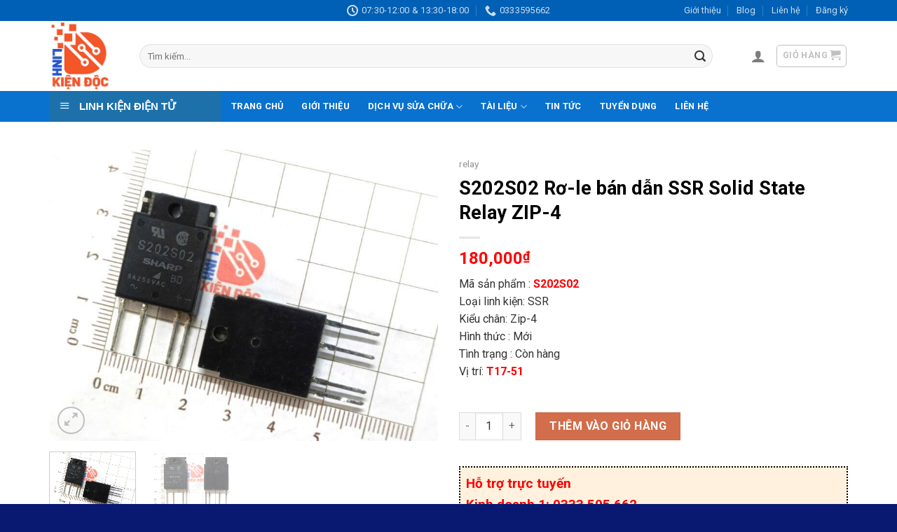

--- FILE ---
content_type: text/html; charset=UTF-8
request_url: https://banlinhkiendientu.com/s202s02/
body_size: 29796
content:

<!DOCTYPE html>
<html lang="vi" prefix="og: https://ogp.me/ns#" class="loading-site no-js">
<head>
	<meta charset="UTF-8" />
	<link rel="profile" href="https://gmpg.org/xfn/11" />
	<link rel="pingback" href="https://banlinhkiendientu.com/xmlrpc.php" />

	
	<style>img:is([sizes="auto" i], [sizes^="auto," i]) { contain-intrinsic-size: 3000px 1500px }</style>
	<meta name="viewport" content="width=device-width, initial-scale=1" />
<!-- Tối ưu hóa công cụ tìm kiếm bởi Rank Math PRO - https://rankmath.com/ -->
<title>S202S02 Rơ-le bán dẫn SSR Solid State Relay ZIP-4 - Linh kiện Độc</title><link rel="preload" as="style" href="https://fonts.googleapis.com/css?family=Roboto%3Aregular%2C700%2Cregular%2C700%7CDancing%20Script%3Aregular%2Cregular&#038;display=swap" /><link rel="stylesheet" href="https://fonts.googleapis.com/css?family=Roboto%3Aregular%2C700%2Cregular%2C700%7CDancing%20Script%3Aregular%2Cregular&#038;display=swap" media="print" onload="this.media='all'" /><noscript><link rel="stylesheet" href="https://fonts.googleapis.com/css?family=Roboto%3Aregular%2C700%2Cregular%2C700%7CDancing%20Script%3Aregular%2Cregular&#038;display=swap" /></noscript><link rel="stylesheet" href="https://banlinhkiendientu.com/wp-content/cache/min/1/d9d5954a468fa93fd190bcc38c1d1f27.css" media="all" data-minify="1" />
<meta name="description" content="Mã sản phẩm : S202S02 Loại linh kiện: SSR Kiểu chân: Zip-4 Hình thức : Mới Tình trạng : Còn hàng Vị trí: T17-51 &nbsp;"/>
<meta name="robots" content="follow, index, max-snippet:-1, max-video-preview:-1, max-image-preview:large"/>
<link rel="canonical" href="https://banlinhkiendientu.com/s202s02/" />
<meta property="og:locale" content="vi_VN" />
<meta property="og:type" content="product" />
<meta property="og:title" content="S202S02 Rơ-le bán dẫn SSR Solid State Relay ZIP-4 - Linh kiện Độc" />
<meta property="og:description" content="Mã sản phẩm : S202S02 Loại linh kiện: SSR Kiểu chân: Zip-4 Hình thức : Mới Tình trạng : Còn hàng Vị trí: T17-51 &nbsp;" />
<meta property="og:url" content="https://banlinhkiendientu.com/s202s02/" />
<meta property="og:site_name" content="Linh kiện Độc" />
<meta property="og:updated_time" content="2025-10-16T06:47:14+00:00" />
<meta property="og:image" content="https://banlinhkiendientu.com/wp-content/uploads/2020/04/S202S02-2.jpg" />
<meta property="og:image:secure_url" content="https://banlinhkiendientu.com/wp-content/uploads/2020/04/S202S02-2.jpg" />
<meta property="og:image:width" content="800" />
<meta property="og:image:height" content="600" />
<meta property="og:image:alt" content="S202S02" />
<meta property="og:image:type" content="image/jpeg" />
<meta property="product:price:amount" content="180000" />
<meta property="product:price:currency" content="VND" />
<meta property="product:availability" content="instock" />
<meta name="twitter:card" content="summary_large_image" />
<meta name="twitter:title" content="S202S02 Rơ-le bán dẫn SSR Solid State Relay ZIP-4 - Linh kiện Độc" />
<meta name="twitter:description" content="Mã sản phẩm : S202S02 Loại linh kiện: SSR Kiểu chân: Zip-4 Hình thức : Mới Tình trạng : Còn hàng Vị trí: T17-51 &nbsp;" />
<meta name="twitter:image" content="https://banlinhkiendientu.com/wp-content/uploads/2020/04/S202S02-2.jpg" />
<meta name="twitter:label1" content="Giá" />
<meta name="twitter:data1" content="180,000&#8363;" />
<meta name="twitter:label2" content="Tình trạng sẵn có" />
<meta name="twitter:data2" content="Còn hàng" />
<script type="application/ld+json" class="rank-math-schema-pro">{"@context":"https://schema.org","@graph":[{"@type":"Organization","@id":"https://banlinhkiendientu.com/#organization","name":"Linh ki\u1ec7n \u0110\u1ed9c"},{"@type":"WebSite","@id":"https://banlinhkiendientu.com/#website","url":"https://banlinhkiendientu.com","name":"Linh ki\u1ec7n \u0110\u1ed9c","publisher":{"@id":"https://banlinhkiendientu.com/#organization"},"inLanguage":"vi"},{"@type":"ImageObject","@id":"https://banlinhkiendientu.com/wp-content/uploads/2020/04/S202S02-2.jpg","url":"https://banlinhkiendientu.com/wp-content/uploads/2020/04/S202S02-2.jpg","width":"800","height":"600","caption":"S202S02","inLanguage":"vi"},{"@type":"BreadcrumbList","@id":"https://banlinhkiendientu.com/s202s02/#breadcrumb","itemListElement":[{"@type":"ListItem","position":"1","item":{"@id":"https://banlinhkiendientu.com","name":"Home"}},{"@type":"ListItem","position":"2","item":{"@id":"https://banlinhkiendientu.com/relay/","name":"relay"}},{"@type":"ListItem","position":"3","item":{"@id":"https://banlinhkiendientu.com/s202s02/","name":"S202S02 R\u01a1-le b\u00e1n d\u1eabn SSR Solid State Relay ZIP-4"}}]},{"@type":"ItemPage","@id":"https://banlinhkiendientu.com/s202s02/#webpage","url":"https://banlinhkiendientu.com/s202s02/","name":"S202S02 R\u01a1-le b\u00e1n d\u1eabn SSR Solid State Relay ZIP-4 - Linh ki\u1ec7n \u0110\u1ed9c","datePublished":"2020-04-22T03:48:28+00:00","dateModified":"2025-10-16T06:47:14+00:00","isPartOf":{"@id":"https://banlinhkiendientu.com/#website"},"primaryImageOfPage":{"@id":"https://banlinhkiendientu.com/wp-content/uploads/2020/04/S202S02-2.jpg"},"inLanguage":"vi","breadcrumb":{"@id":"https://banlinhkiendientu.com/s202s02/#breadcrumb"}},{"@type":"Product","name":"S202S02 R\u01a1-le b\u00e1n d\u1eabn SSR Solid State Relay ZIP-4 - Linh ki\u1ec7n \u0110\u1ed9c","description":"M\u00e3 s\u1ea3n ph\u1ea9m :\u00a0S202S02 Lo\u1ea1i linh ki\u1ec7n: SSR Ki\u1ec3u ch\u00e2n: Zip-4 H\u00ecnh th\u1ee9c : M\u1edbi T\u00ecnh tr\u1ea1ng : C\u00f2n h\u00e0ng V\u1ecb tr\u00ed: T17-51 &nbsp;","category":"relay","mainEntityOfPage":{"@id":"https://banlinhkiendientu.com/s202s02/#webpage"},"image":[{"@type":"ImageObject","url":"https://banlinhkiendientu.com/wp-content/uploads/2020/04/S202S02-2.jpg","height":"600","width":"800"},{"@type":"ImageObject","url":"https://banlinhkiendientu.com/wp-content/uploads/2020/04/S202S02-3.jpg","height":"600","width":"800"}],"offers":{"@type":"Offer","price":"180000","priceCurrency":"VND","priceValidUntil":"2027-12-31","availability":"https://schema.org/InStock","itemCondition":"NewCondition","url":"https://banlinhkiendientu.com/s202s02/","seller":{"@type":"Organization","@id":"https://banlinhkiendientu.com/","name":"Linh ki\u1ec7n \u0110\u1ed9c","url":"https://banlinhkiendientu.com","logo":""}},"@id":"https://banlinhkiendientu.com/s202s02/#richSnippet"}]}</script>
<!-- /Plugin SEO WordPress Rank Math -->

<link rel='dns-prefetch' href='//cdn.jsdelivr.net' />
<link rel='dns-prefetch' href='//fonts.googleapis.com' />
<link href='https://fonts.gstatic.com' crossorigin rel='preconnect' />
<link rel='prefetch' href='https://banlinhkiendientu.com/wp-content/themes/flatsome/assets/js/chunk.countup.js?ver=3.16.4' />
<link rel='prefetch' href='https://banlinhkiendientu.com/wp-content/themes/flatsome/assets/js/chunk.sticky-sidebar.js?ver=3.16.4' />
<link rel='prefetch' href='https://banlinhkiendientu.com/wp-content/themes/flatsome/assets/js/chunk.tooltips.js?ver=3.16.4' />
<link rel='prefetch' href='https://banlinhkiendientu.com/wp-content/themes/flatsome/assets/js/chunk.vendors-popups.js?ver=3.16.4' />
<link rel='prefetch' href='https://banlinhkiendientu.com/wp-content/themes/flatsome/assets/js/chunk.vendors-slider.js?ver=3.16.4' />
<link rel="alternate" type="application/rss+xml" title="Dòng thông tin Linh kiện Độc &raquo;" href="https://banlinhkiendientu.com/feed/" />
<link rel="alternate" type="application/rss+xml" title="Linh kiện Độc &raquo; Dòng bình luận" href="https://banlinhkiendientu.com/comments/feed/" />
<link rel="alternate" type="application/rss+xml" title="Linh kiện Độc &raquo; S202S02 Rơ-le bán dẫn SSR Solid State Relay ZIP-4 Dòng bình luận" href="https://banlinhkiendientu.com/s202s02/feed/" />






<style id='wp-emoji-styles-inline-css' type='text/css'>

	img.wp-smiley, img.emoji {
		display: inline !important;
		border: none !important;
		box-shadow: none !important;
		height: 1em !important;
		width: 1em !important;
		margin: 0 0.07em !important;
		vertical-align: -0.1em !important;
		background: none !important;
		padding: 0 !important;
	}
</style>
<style id='wp-block-library-inline-css' type='text/css'>
:root{--wp-admin-theme-color:#007cba;--wp-admin-theme-color--rgb:0,124,186;--wp-admin-theme-color-darker-10:#006ba1;--wp-admin-theme-color-darker-10--rgb:0,107,161;--wp-admin-theme-color-darker-20:#005a87;--wp-admin-theme-color-darker-20--rgb:0,90,135;--wp-admin-border-width-focus:2px;--wp-block-synced-color:#7a00df;--wp-block-synced-color--rgb:122,0,223;--wp-bound-block-color:var(--wp-block-synced-color)}@media (min-resolution:192dpi){:root{--wp-admin-border-width-focus:1.5px}}.wp-element-button{cursor:pointer}:root{--wp--preset--font-size--normal:16px;--wp--preset--font-size--huge:42px}:root .has-very-light-gray-background-color{background-color:#eee}:root .has-very-dark-gray-background-color{background-color:#313131}:root .has-very-light-gray-color{color:#eee}:root .has-very-dark-gray-color{color:#313131}:root .has-vivid-green-cyan-to-vivid-cyan-blue-gradient-background{background:linear-gradient(135deg,#00d084,#0693e3)}:root .has-purple-crush-gradient-background{background:linear-gradient(135deg,#34e2e4,#4721fb 50%,#ab1dfe)}:root .has-hazy-dawn-gradient-background{background:linear-gradient(135deg,#faaca8,#dad0ec)}:root .has-subdued-olive-gradient-background{background:linear-gradient(135deg,#fafae1,#67a671)}:root .has-atomic-cream-gradient-background{background:linear-gradient(135deg,#fdd79a,#004a59)}:root .has-nightshade-gradient-background{background:linear-gradient(135deg,#330968,#31cdcf)}:root .has-midnight-gradient-background{background:linear-gradient(135deg,#020381,#2874fc)}.has-regular-font-size{font-size:1em}.has-larger-font-size{font-size:2.625em}.has-normal-font-size{font-size:var(--wp--preset--font-size--normal)}.has-huge-font-size{font-size:var(--wp--preset--font-size--huge)}.has-text-align-center{text-align:center}.has-text-align-left{text-align:left}.has-text-align-right{text-align:right}#end-resizable-editor-section{display:none}.aligncenter{clear:both}.items-justified-left{justify-content:flex-start}.items-justified-center{justify-content:center}.items-justified-right{justify-content:flex-end}.items-justified-space-between{justify-content:space-between}.screen-reader-text{border:0;clip-path:inset(50%);height:1px;margin:-1px;overflow:hidden;padding:0;position:absolute;width:1px;word-wrap:normal!important}.screen-reader-text:focus{background-color:#ddd;clip-path:none;color:#444;display:block;font-size:1em;height:auto;left:5px;line-height:normal;padding:15px 23px 14px;text-decoration:none;top:5px;width:auto;z-index:100000}html :where(.has-border-color){border-style:solid}html :where([style*=border-top-color]){border-top-style:solid}html :where([style*=border-right-color]){border-right-style:solid}html :where([style*=border-bottom-color]){border-bottom-style:solid}html :where([style*=border-left-color]){border-left-style:solid}html :where([style*=border-width]){border-style:solid}html :where([style*=border-top-width]){border-top-style:solid}html :where([style*=border-right-width]){border-right-style:solid}html :where([style*=border-bottom-width]){border-bottom-style:solid}html :where([style*=border-left-width]){border-left-style:solid}html :where(img[class*=wp-image-]){height:auto;max-width:100%}:where(figure){margin:0 0 1em}html :where(.is-position-sticky){--wp-admin--admin-bar--position-offset:var(--wp-admin--admin-bar--height,0px)}@media screen and (max-width:600px){html :where(.is-position-sticky){--wp-admin--admin-bar--position-offset:0px}}
</style>
<style id='classic-theme-styles-inline-css' type='text/css'>
/*! This file is auto-generated */
.wp-block-button__link{color:#fff;background-color:#32373c;border-radius:9999px;box-shadow:none;text-decoration:none;padding:calc(.667em + 2px) calc(1.333em + 2px);font-size:1.125em}.wp-block-file__button{background:#32373c;color:#fff;text-decoration:none}
</style>




<style id='woocommerce-inline-inline-css' type='text/css'>
.woocommerce form .form-row .required { visibility: visible; }
</style>


<style id='flatsome-main-inline-css' type='text/css'>
@font-face {
				font-family: "fl-icons";
				font-display: block;
				src: url(https://banlinhkiendientu.com/wp-content/themes/flatsome/assets/css/icons/fl-icons.eot?v=3.16.4);
				src:
					url(https://banlinhkiendientu.com/wp-content/themes/flatsome/assets/css/icons/fl-icons.eot#iefix?v=3.16.4) format("embedded-opentype"),
					url(https://banlinhkiendientu.com/wp-content/themes/flatsome/assets/css/icons/fl-icons.woff2?v=3.16.4) format("woff2"),
					url(https://banlinhkiendientu.com/wp-content/themes/flatsome/assets/css/icons/fl-icons.ttf?v=3.16.4) format("truetype"),
					url(https://banlinhkiendientu.com/wp-content/themes/flatsome/assets/css/icons/fl-icons.woff?v=3.16.4) format("woff"),
					url(https://banlinhkiendientu.com/wp-content/themes/flatsome/assets/css/icons/fl-icons.svg?v=3.16.4#fl-icons) format("svg");
			}
</style>



<style id='rocket-lazyload-inline-css' type='text/css'>
.rll-youtube-player{position:relative;padding-bottom:56.23%;height:0;overflow:hidden;max-width:100%;}.rll-youtube-player:focus-within{outline: 2px solid currentColor;outline-offset: 5px;}.rll-youtube-player iframe{position:absolute;top:0;left:0;width:100%;height:100%;z-index:100;background:0 0}.rll-youtube-player img{bottom:0;display:block;left:0;margin:auto;max-width:100%;width:100%;position:absolute;right:0;top:0;border:none;height:auto;-webkit-transition:.4s all;-moz-transition:.4s all;transition:.4s all}.rll-youtube-player img:hover{-webkit-filter:brightness(75%)}.rll-youtube-player .play{height:100%;width:100%;left:0;top:0;position:absolute;background:url(https://banlinhkiendientu.com/wp-content/plugins/wp-rocket/assets/img/youtube.png) no-repeat center;background-color: transparent !important;cursor:pointer;border:none;}
</style>

<script type="text/javascript" src="https://banlinhkiendientu.com/wp-includes/js/jquery/jquery.min.js?ver=3.7.1" id="jquery-core-js"></script>


<script type="text/javascript" id="wc-add-to-cart-js-extra">
/* <![CDATA[ */
var wc_add_to_cart_params = {"ajax_url":"\/wp-admin\/admin-ajax.php","wc_ajax_url":"\/?wc-ajax=%%endpoint%%","i18n_view_cart":"Xem gi\u1ecf h\u00e0ng","cart_url":"https:\/\/banlinhkiendientu.com\/cart\/","is_cart":"","cart_redirect_after_add":"yes"};
/* ]]> */
</script>






<script type="text/javascript" id="woocommerce-js-extra">
/* <![CDATA[ */
var woocommerce_params = {"ajax_url":"\/wp-admin\/admin-ajax.php","wc_ajax_url":"\/?wc-ajax=%%endpoint%%","i18n_password_show":"Hi\u1ec3n th\u1ecb m\u1eadt kh\u1ea9u","i18n_password_hide":"\u1ea8n m\u1eadt kh\u1ea9u"};
/* ]]> */
</script>

<link rel="https://api.w.org/" href="https://banlinhkiendientu.com/wp-json/" /><link rel="alternate" title="JSON" type="application/json" href="https://banlinhkiendientu.com/wp-json/wp/v2/product/6158" /><link rel="EditURI" type="application/rsd+xml" title="RSD" href="https://banlinhkiendientu.com/xmlrpc.php?rsd" />
<meta name="generator" content="WordPress 6.8.3" />
<link rel='shortlink' href='https://banlinhkiendientu.com/?p=6158' />
<link rel="alternate" title="oNhúng (JSON)" type="application/json+oembed" href="https://banlinhkiendientu.com/wp-json/oembed/1.0/embed?url=https%3A%2F%2Fbanlinhkiendientu.com%2Fs202s02%2F" />
<link rel="alternate" title="oNhúng (XML)" type="text/xml+oembed" href="https://banlinhkiendientu.com/wp-json/oembed/1.0/embed?url=https%3A%2F%2Fbanlinhkiendientu.com%2Fs202s02%2F&#038;format=xml" />
<style>.bg{opacity: 0; transition: opacity 1s; -webkit-transition: opacity 1s;} .bg-loaded{opacity: 1;}</style><!-- Google Tag Manager -->
<script>(function(w,d,s,l,i){w[l]=w[l]||[];w[l].push({'gtm.start':
new Date().getTime(),event:'gtm.js'});var f=d.getElementsByTagName(s)[0],
j=d.createElement(s),dl=l!='dataLayer'?'&l='+l:'';j.async=true;j.src=
'https://www.googletagmanager.com/gtm.js?id='+i+dl;f.parentNode.insertBefore(j,f);
})(window,document,'script','dataLayer','GTM-MMV4539');</script>
<!-- End Google Tag Manager -->	<noscript><style>.woocommerce-product-gallery{ opacity: 1 !important; }</style></noscript>
	<link rel="icon" href="https://banlinhkiendientu.com/wp-content/uploads/2024/10/cropped-logo-linh-kien-doc-32x32.jpg" sizes="32x32" />
<link rel="icon" href="https://banlinhkiendientu.com/wp-content/uploads/2024/10/cropped-logo-linh-kien-doc-192x192.jpg" sizes="192x192" />
<link rel="apple-touch-icon" href="https://banlinhkiendientu.com/wp-content/uploads/2024/10/cropped-logo-linh-kien-doc-180x180.jpg" />
<meta name="msapplication-TileImage" content="https://banlinhkiendientu.com/wp-content/uploads/2024/10/cropped-logo-linh-kien-doc-270x270.jpg" />
<style id="custom-css" type="text/css">:root {--primary-color: #2c5e8b;}.container-width, .full-width .ubermenu-nav, .container, .row{max-width: 1170px}.row.row-collapse{max-width: 1140px}.row.row-small{max-width: 1162.5px}.row.row-large{max-width: 1200px}.header-main{height: 100px}#logo img{max-height: 100px}#logo{width:99px;}#logo img{padding:1px 0;}.header-bottom{min-height: 10px}.header-top{min-height: 20px}.transparent .header-main{height: 90px}.transparent #logo img{max-height: 90px}.has-transparent + .page-title:first-of-type,.has-transparent + #main > .page-title,.has-transparent + #main > div > .page-title,.has-transparent + #main .page-header-wrapper:first-of-type .page-title{padding-top: 170px;}.header.show-on-scroll,.stuck .header-main{height:70px!important}.stuck #logo img{max-height: 70px!important}.search-form{ width: 94%;}.header-bg-color {background-color: #ffffff}.header-bottom {background-color: #0971ce}.header-main .nav > li > a{line-height: 65px }.header-bottom-nav > li > a{line-height: 16px }@media (max-width: 549px) {.header-main{height: 70px}#logo img{max-height: 70px}}.nav-dropdown{font-size:100%}.header-top{background-color:#0060b5!important;}/* Color */.accordion-title.active, .has-icon-bg .icon .icon-inner,.logo a, .primary.is-underline, .primary.is-link, .badge-outline .badge-inner, .nav-outline > li.active> a,.nav-outline >li.active > a, .cart-icon strong,[data-color='primary'], .is-outline.primary{color: #2c5e8b;}/* Color !important */[data-text-color="primary"]{color: #2c5e8b!important;}/* Background Color */[data-text-bg="primary"]{background-color: #2c5e8b;}/* Background */.scroll-to-bullets a,.featured-title, .label-new.menu-item > a:after, .nav-pagination > li > .current,.nav-pagination > li > span:hover,.nav-pagination > li > a:hover,.has-hover:hover .badge-outline .badge-inner,button[type="submit"], .button.wc-forward:not(.checkout):not(.checkout-button), .button.submit-button, .button.primary:not(.is-outline),.featured-table .title,.is-outline:hover, .has-icon:hover .icon-label,.nav-dropdown-bold .nav-column li > a:hover, .nav-dropdown.nav-dropdown-bold > li > a:hover, .nav-dropdown-bold.dark .nav-column li > a:hover, .nav-dropdown.nav-dropdown-bold.dark > li > a:hover, .header-vertical-menu__opener ,.is-outline:hover, .tagcloud a:hover,.grid-tools a, input[type='submit']:not(.is-form), .box-badge:hover .box-text, input.button.alt,.nav-box > li > a:hover,.nav-box > li.active > a,.nav-pills > li.active > a ,.current-dropdown .cart-icon strong, .cart-icon:hover strong, .nav-line-bottom > li > a:before, .nav-line-grow > li > a:before, .nav-line > li > a:before,.banner, .header-top, .slider-nav-circle .flickity-prev-next-button:hover svg, .slider-nav-circle .flickity-prev-next-button:hover .arrow, .primary.is-outline:hover, .button.primary:not(.is-outline), input[type='submit'].primary, input[type='submit'].primary, input[type='reset'].button, input[type='button'].primary, .badge-inner{background-color: #2c5e8b;}/* Border */.nav-vertical.nav-tabs > li.active > a,.scroll-to-bullets a.active,.nav-pagination > li > .current,.nav-pagination > li > span:hover,.nav-pagination > li > a:hover,.has-hover:hover .badge-outline .badge-inner,.accordion-title.active,.featured-table,.is-outline:hover, .tagcloud a:hover,blockquote, .has-border, .cart-icon strong:after,.cart-icon strong,.blockUI:before, .processing:before,.loading-spin, .slider-nav-circle .flickity-prev-next-button:hover svg, .slider-nav-circle .flickity-prev-next-button:hover .arrow, .primary.is-outline:hover{border-color: #2c5e8b}.nav-tabs > li.active > a{border-top-color: #2c5e8b}.widget_shopping_cart_content .blockUI.blockOverlay:before { border-left-color: #2c5e8b }.woocommerce-checkout-review-order .blockUI.blockOverlay:before { border-left-color: #2c5e8b }/* Fill */.slider .flickity-prev-next-button:hover svg,.slider .flickity-prev-next-button:hover .arrow{fill: #2c5e8b;}/* Focus */.primary:focus-visible, .submit-button:focus-visible, button[type="submit"]:focus-visible { outline-color: #2c5e8b!important; }body{color: #333333}h1,h2,h3,h4,h5,h6,.heading-font{color: #000000;}body{font-size: 100%;}@media screen and (max-width: 549px){body{font-size: 100%;}}body{font-family: Roboto, sans-serif;}body {font-weight: 400;font-style: normal;}.nav > li > a {font-family: Roboto, sans-serif;}.mobile-sidebar-levels-2 .nav > li > ul > li > a {font-family: Roboto, sans-serif;}.nav > li > a,.mobile-sidebar-levels-2 .nav > li > ul > li > a {font-weight: 700;font-style: normal;}h1,h2,h3,h4,h5,h6,.heading-font, .off-canvas-center .nav-sidebar.nav-vertical > li > a{font-family: Roboto, sans-serif;}h1,h2,h3,h4,h5,h6,.heading-font,.banner h1,.banner h2 {font-weight: 700;font-style: normal;}.alt-font{font-family: "Dancing Script", sans-serif;}.alt-font {font-weight: 400!important;font-style: normal!important;}.header:not(.transparent) .header-bottom-nav.nav > li > a{color: #ffffff;}a{color: #196ee5;}a:hover{color: #000000;}.tagcloud a:hover{border-color: #000000;background-color: #000000;}.shop-page-title.featured-title .title-overlay{background-color: #dd9e40;}.has-equal-box-heights .box-image {padding-top: 90%;}.star-rating span:before,.star-rating:before, .woocommerce-page .star-rating:before, .stars a:hover:after, .stars a.active:after{color: #ff0000}@media screen and (min-width: 550px){.products .box-vertical .box-image{min-width: 300px!important;width: 300px!important;}}.footer-2{background-color: #273272}.absolute-footer, html{background-color: #091972}.nav-vertical-fly-out > li + li {border-top-width: 1px; border-top-style: solid;}.label-new.menu-item > a:after{content:"New";}.label-hot.menu-item > a:after{content:"Hot";}.label-sale.menu-item > a:after{content:"Sale";}.label-popular.menu-item > a:after{content:"Popular";}</style>		<style type="text/css" id="wp-custom-css">
				/* điều chỉnh độ cao chữ ở sản phẩm*/
/*
.box-text h1, .box-text h2, .box-text h3, .box-text h4, .box-text h5, .box-text h6, .box-text a:not(.button) {
    line-height: 1.3;
    margin-top: .1em;
    margin-bottom: .1em;
    min-height: 35px; 
}
*/
	/* điều chỉnh độ cao chữ ở sản phẩm*/
/* màu giá sản phẩm*/
span.amount {
    white-space: nowrap;
    color: #ff0000;
	font-weight: bold;}
/* màu giá sản phẩm*/
/*kích thước chữ biến thể*/
label, legend {
    font-weight: 500;
    display: block;
    font-size: 1.2em;
    margin-bottom: .4em;
}
/*kích thước chữ biến thể*/		</style>
		<noscript><style id="rocket-lazyload-nojs-css">.rll-youtube-player, [data-lazy-src]{display:none !important;}</style></noscript></head>

<body data-rsssl=1 class="wp-singular product-template-default single single-product postid-6158 wp-theme-flatsome wp-child-theme-flatsome-child theme-flatsome ot-vertical-menu ot-overplay ot-submenu-top ot-menu-show-home woocommerce woocommerce-page woocommerce-no-js lightbox nav-dropdown-has-arrow nav-dropdown-has-shadow nav-dropdown-has-border">

<!-- Google Tag Manager (noscript) -->
<noscript><iframe src="https://www.googletagmanager.com/ns.html?id=GTM-MMV4539"
height="0" width="0" style="display:none;visibility:hidden"></iframe></noscript>
<!-- End Google Tag Manager (noscript) -->
<a class="skip-link screen-reader-text" href="#main">Skip to content</a>

<div id="wrapper">

	
	<header id="header" class="header has-sticky sticky-jump">
		<div class="header-wrapper">
			<div id="top-bar" class="header-top hide-for-sticky nav-dark flex-has-center">
    <div class="flex-row container">
      <div class="flex-col hide-for-medium flex-left">
          <ul class="nav nav-left medium-nav-center nav-small  nav-divided">
                        </ul>
      </div>

      <div class="flex-col hide-for-medium flex-center">
          <ul class="nav nav-center nav-small  nav-divided">
              <li class="header-contact-wrapper">
		<ul id="header-contact" class="nav nav-divided nav-uppercase header-contact">
		
			
						<li class="">
			  <a class="tooltip" title="07:30-12:00 & 13:30-18:00 ">
			  	   <i class="icon-clock" style="font-size:16px;" ></i>			        <span>07:30-12:00 & 13:30-18:00</span>
			  </a>
			 </li>
			
						<li class="">
			  <a href="tel:0333595662" class="tooltip" title="0333595662">
			     <i class="icon-phone" style="font-size:16px;" ></i>			      <span>0333595662</span>
			  </a>
			</li>
				</ul>
</li>
          </ul>
      </div>

      <div class="flex-col hide-for-medium flex-right">
         <ul class="nav top-bar-nav nav-right nav-small  nav-divided">
              <li id="menu-item-251" class="menu-item menu-item-type-post_type menu-item-object-page menu-item-251 menu-item-design-default"><a href="https://banlinhkiendientu.com/about/" class="nav-top-link">Giới thiệu</a></li>
<li id="menu-item-252" class="menu-item menu-item-type-post_type menu-item-object-page menu-item-252 menu-item-design-default"><a href="https://banlinhkiendientu.com/blog/" class="nav-top-link">Blog</a></li>
<li id="menu-item-253" class="menu-item menu-item-type-post_type menu-item-object-page menu-item-253 menu-item-design-default"><a href="https://banlinhkiendientu.com/contact/" class="nav-top-link">Liên hệ</a></li>
<li id="menu-item-1213" class="menu-item menu-item-type-custom menu-item-object-custom menu-item-1213 menu-item-design-default"><a href="https://banlinhkiendientu.com/my-account/" class="nav-top-link">Đăng ký</a></li>
          </ul>
      </div>

            <div class="flex-col show-for-medium flex-grow">
          <ul class="nav nav-center nav-small mobile-nav  nav-divided">
                        </ul>
      </div>
      
    </div>
</div>
<div id="masthead" class="header-main ">
      <div class="header-inner flex-row container logo-left medium-logo-center" role="navigation">

          <!-- Logo -->
          <div id="logo" class="flex-col logo">
            
<!-- Header logo -->
<a href="https://banlinhkiendientu.com/" title="Linh kiện Độc - Linh kiện điện tử chất lượng, giá rẻ, đầy đủ" rel="home">
		<img width="738" height="823" src="data:image/svg+xml,%3Csvg%20xmlns='http://www.w3.org/2000/svg'%20viewBox='0%200%20738%20823'%3E%3C/svg%3E" class="header_logo header-logo" alt="Linh kiện Độc" data-lazy-src="https://banlinhkiendientu.com/wp-content/uploads/2024/10/logo-linh-kien-doc-1.jpg"/><noscript><img width="738" height="823" src="https://banlinhkiendientu.com/wp-content/uploads/2024/10/logo-linh-kien-doc-1.jpg" class="header_logo header-logo" alt="Linh kiện Độc"/></noscript><img  width="738" height="823" src="data:image/svg+xml,%3Csvg%20xmlns='http://www.w3.org/2000/svg'%20viewBox='0%200%20738%20823'%3E%3C/svg%3E" class="header-logo-dark" alt="Linh kiện Độc" data-lazy-src="https://banlinhkiendientu.com/wp-content/uploads/2024/10/logo-linh-kien-doc-1.jpg"/><noscript><img  width="738" height="823" src="https://banlinhkiendientu.com/wp-content/uploads/2024/10/logo-linh-kien-doc-1.jpg" class="header-logo-dark" alt="Linh kiện Độc"/></noscript></a>
          </div>

          <!-- Mobile Left Elements -->
          <div class="flex-col show-for-medium flex-left">
            <ul class="mobile-nav nav nav-left ">
              <li class="nav-icon has-icon">
  		<a href="#" data-open="#main-menu" data-pos="left" data-bg="main-menu-overlay" data-color="" class="is-small" aria-label="Menu" aria-controls="main-menu" aria-expanded="false">

		  <i class="icon-menu" ></i>
		  <span class="menu-title uppercase hide-for-small">Menu</span>		</a>
	</li>
            </ul>
          </div>

          <!-- Left Elements -->
          <div class="flex-col hide-for-medium flex-left
            flex-grow">
            <ul class="header-nav header-nav-main nav nav-left  nav-uppercase" >
              <li class="header-search-form search-form html relative has-icon">
	<div class="header-search-form-wrapper">
		<div class="searchform-wrapper ux-search-box relative form-flat is-normal"><form role="search" method="get" class="searchform" action="https://banlinhkiendientu.com/">
	<div class="flex-row relative">
						<div class="flex-col flex-grow">
			<label class="screen-reader-text" for="woocommerce-product-search-field-0">Tìm kiếm:</label>
			<input type="search" id="woocommerce-product-search-field-0" class="search-field mb-0" placeholder="Tìm kiếm&hellip;" value="" name="s" />
			<input type="hidden" name="post_type" value="product" />
					</div>
		<div class="flex-col">
			<button type="submit" value="Tìm kiếm" class="ux-search-submit submit-button secondary button  icon mb-0" aria-label="Submit">
				<i class="icon-search" ></i>			</button>
		</div>
	</div>
	<div class="live-search-results text-left z-top"></div>
</form>
</div>	</div>
</li>
            </ul>
          </div>

          <!-- Right Elements -->
          <div class="flex-col hide-for-medium flex-right">
            <ul class="header-nav header-nav-main nav nav-right  nav-uppercase">
              <li class="account-item has-icon
    "
>

<a href="https://banlinhkiendientu.com/my-account/"
    class="nav-top-link nav-top-not-logged-in "
    data-open="#login-form-popup"  >
  <i class="icon-user" ></i>
</a>



</li>
<li class="cart-item has-icon has-dropdown">
<div class="header-button">
<a href="https://banlinhkiendientu.com/cart/" title="Giỏ hàng" class="header-cart-link icon button round is-outline is-small">


<span class="header-cart-title">
   Giỏ hàng     </span>

    <i class="icon-shopping-cart"
    data-icon-label="0">
  </i>
  </a>
</div>
 <ul class="nav-dropdown nav-dropdown-simple">
    <li class="html widget_shopping_cart">
      <div class="widget_shopping_cart_content">
        

	<p class="woocommerce-mini-cart__empty-message">Chưa có sản phẩm trong giỏ hàng.</p>


      </div>
    </li>
     </ul>

</li>
            </ul>
          </div>

          <!-- Mobile Right Elements -->
          <div class="flex-col show-for-medium flex-right">
            <ul class="mobile-nav nav nav-right ">
              <li class="account-item has-icon">
	<a href="https://banlinhkiendientu.com/my-account/"
	class="account-link-mobile is-small" title="Tài khoản">
	  <i class="icon-user" ></i>	</a>
</li>
<li class="cart-item has-icon">

<div class="header-button">      <a href="https://banlinhkiendientu.com/cart/" class="header-cart-link off-canvas-toggle nav-top-link icon button round is-outline is-small" data-open="#cart-popup" data-class="off-canvas-cart" title="Giỏ hàng" data-pos="right">
  
    <i class="icon-shopping-cart"
    data-icon-label="0">
  </i>
  </a>
</div>

  <!-- Cart Sidebar Popup -->
  <div id="cart-popup" class="mfp-hide widget_shopping_cart">
  <div class="cart-popup-inner inner-padding">
      <div class="cart-popup-title text-center">
          <h4 class="uppercase">Giỏ hàng</h4>
          <div class="is-divider"></div>
      </div>
      <div class="widget_shopping_cart_content">
          

	<p class="woocommerce-mini-cart__empty-message">Chưa có sản phẩm trong giỏ hàng.</p>


      </div>
             <div class="cart-sidebar-content relative"></div>  </div>
  </div>

</li>
            </ul>
          </div>

      </div>

            <div class="container"><div class="top-divider full-width"></div></div>
      </div>
<div id="wide-nav" class="header-bottom wide-nav flex-has-center">
    <div class="flex-row container">

                        <div class="flex-col hide-for-medium flex-left">
                <ul class="nav header-nav header-bottom-nav nav-left  nav-spacing-xlarge nav-uppercase">
                                <div id="mega-menu-wrap"
                 class="ot-vm-click">
                <div id="mega-menu-title">
                    <i class="icon-menu"></i> LINH KIỆN ĐIỆN TỬ                </div>
				<ul id="mega_menu" class="sf-menu sf-vertical"><li id="menu-item-424" class="menu-item menu-item-type-custom menu-item-object-custom menu-item-has-children menu-item-424"><a href="#"><img src="data:image/svg+xml,%3Csvg%20xmlns='http://www.w3.org/2000/svg'%20viewBox='0%200%200%200'%3E%3C/svg%3E" class="_mi _before _svg" aria-hidden="true" style="width:1.2em;" data-lazy-src="https://banlinhkiendientu.com/wp-content/uploads/2024/10/ic.svg" /><noscript><img src="https://banlinhkiendientu.com/wp-content/uploads/2024/10/ic.svg" class="_mi _before _svg" aria-hidden="true" style="width:1.2em;" /></noscript><span>IC</span></a>
<ul class="sub-menu">
	<li id="menu-item-425" class="menu-item menu-item-type-custom menu-item-object-custom menu-item-has-children menu-item-425"><a href="/ic-so/">IC số</a>
	<ul class="sub-menu">
		<li id="menu-item-71344" class="menu-item menu-item-type-custom menu-item-object-custom menu-item-71344"><a href="#">IC họ 74xx</a></li>
		<li id="menu-item-71345" class="menu-item menu-item-type-custom menu-item-object-custom menu-item-71345"><a href="#">IC họ 40xx</a></li>
	</ul>
</li>
	<li id="menu-item-426" class="menu-item menu-item-type-custom menu-item-object-custom menu-item-has-children menu-item-426"><a href="/ic-nguon/">IC nguồn</a>
	<ul class="sub-menu">
		<li id="menu-item-71346" class="menu-item menu-item-type-custom menu-item-object-custom menu-item-71346"><a href="#">IC nguồn họ TOP</a></li>
		<li id="menu-item-71347" class="menu-item menu-item-type-custom menu-item-object-custom menu-item-71347"><a href="#">IC nguồn họ TNY</a></li>
		<li id="menu-item-71348" class="menu-item menu-item-type-custom menu-item-object-custom menu-item-71348"><a href="#">IC nguồn họ LNK</a></li>
		<li id="menu-item-71349" class="menu-item menu-item-type-custom menu-item-object-custom menu-item-71349"><a href="#">IC nguồn họ MIP</a></li>
		<li id="menu-item-71350" class="menu-item menu-item-type-custom menu-item-object-custom menu-item-71350"><a href="#">IC ổn áp họ 78, 79</a></li>
		<li id="menu-item-71351" class="menu-item menu-item-type-custom menu-item-object-custom menu-item-71351"><a href="#">IC nguồn họ Viper</a></li>
		<li id="menu-item-71352" class="menu-item menu-item-type-custom menu-item-object-custom menu-item-71352"><a href="#">IC nguồn họ MR, MA</a></li>
		<li id="menu-item-71353" class="menu-item menu-item-type-custom menu-item-object-custom menu-item-71353"><a href="#">IC nguồn họ LM317</a></li>
		<li id="menu-item-71354" class="menu-item menu-item-type-custom menu-item-object-custom menu-item-71354"><a href="#">IC nguồn họ ASM1117</a></li>
	</ul>
</li>
	<li id="menu-item-1165" class="menu-item menu-item-type-custom menu-item-object-custom menu-item-1165"><a href="/opto/">Opto</a></li>
	<li id="menu-item-3481" class="menu-item menu-item-type-custom menu-item-object-custom menu-item-3481"><a href="/oamp/">OAMP</a></li>
	<li id="menu-item-1164" class="menu-item menu-item-type-custom menu-item-object-custom menu-item-1164"><a href="/eprom/">Eprom</a></li>
	<li id="menu-item-1166" class="menu-item menu-item-type-custom menu-item-object-custom menu-item-1166"><a href="/ic-chuyen-dung/">IC chuyên dụng</a></li>
	<li id="menu-item-1163" class="menu-item menu-item-type-custom menu-item-object-custom menu-item-has-children menu-item-1163"><a href="/vi-dieu-khien/">Vi điều khiển</a>
	<ul class="sub-menu">
		<li id="menu-item-1394" class="menu-item menu-item-type-custom menu-item-object-custom menu-item-1394"><a href="#">8051</a></li>
		<li id="menu-item-1396" class="menu-item menu-item-type-custom menu-item-object-custom menu-item-1396"><a href="#">Avr</a></li>
		<li id="menu-item-1395" class="menu-item menu-item-type-custom menu-item-object-custom menu-item-1395"><a href="#">Pic</a></li>
		<li id="menu-item-1397" class="menu-item menu-item-type-custom menu-item-object-custom menu-item-1397"><a href="#">Arm</a></li>
	</ul>
</li>
</ul>
</li>
<li id="menu-item-71355" class="menu-item menu-item-type-custom menu-item-object-custom menu-item-has-children menu-item-71355"><a href="#"><i class="_mi _before dashicons dashicons-admin-plugins" aria-hidden="true"></i><span>Linh kiện điện tử</span></a>
<ul class="sub-menu">
	<li id="menu-item-427" class="menu-item menu-item-type-custom menu-item-object-custom menu-item-has-children menu-item-427"><a href="#">Điện trở</a>
	<ul class="sub-menu">
		<li id="menu-item-1167" class="menu-item menu-item-type-custom menu-item-object-custom menu-item-1167"><a href="#">Trở vạch 1/4W</a></li>
		<li id="menu-item-1168" class="menu-item menu-item-type-custom menu-item-object-custom menu-item-1168"><a href="#">Trở vạch 1/2W</a></li>
		<li id="menu-item-1169" class="menu-item menu-item-type-custom menu-item-object-custom menu-item-1169"><a href="#">Trở vạch 1W</a></li>
		<li id="menu-item-1170" class="menu-item menu-item-type-custom menu-item-object-custom menu-item-1170"><a href="#">Trở vạch 2W</a></li>
		<li id="menu-item-1171" class="menu-item menu-item-type-custom menu-item-object-custom menu-item-1171"><a href="#">Trở vạch 3W</a></li>
		<li id="menu-item-1172" class="menu-item menu-item-type-custom menu-item-object-custom menu-item-1172"><a href="#">Trở công suất 5W</a></li>
		<li id="menu-item-1173" class="menu-item menu-item-type-custom menu-item-object-custom menu-item-1173"><a href="#">SMD0603</a></li>
		<li id="menu-item-1174" class="menu-item menu-item-type-custom menu-item-object-custom menu-item-1174"><a href="https://banlinhkiendientu.com/dien-tro-dan-0805/">Điện trở dán 0805</a></li>
		<li id="menu-item-1175" class="menu-item menu-item-type-custom menu-item-object-custom menu-item-1175"><a href="#">SMD1206</a></li>
		<li id="menu-item-1176" class="menu-item menu-item-type-custom menu-item-object-custom menu-item-1176"><a href="#">SMD2010</a></li>
		<li id="menu-item-1177" class="menu-item menu-item-type-custom menu-item-object-custom menu-item-1177"><a href="#">SMD2512</a></li>
	</ul>
</li>
	<li id="menu-item-428" class="menu-item menu-item-type-custom menu-item-object-custom menu-item-has-children menu-item-428"><a href="#">Tụ điện</a>
	<ul class="sub-menu">
		<li id="menu-item-1178" class="menu-item menu-item-type-custom menu-item-object-custom menu-item-1178"><a href="/tu-hoa/">Tụ hóa</a></li>
		<li id="menu-item-1180" class="menu-item menu-item-type-custom menu-item-object-custom menu-item-1180"><a href="/tu-mica/">Tụ mica</a></li>
		<li id="menu-item-1179" class="menu-item menu-item-type-custom menu-item-object-custom menu-item-1179"><a href="/tu-gom/">Tụ gốm</a></li>
		<li id="menu-item-1183" class="menu-item menu-item-type-custom menu-item-object-custom menu-item-1183"><a href="/tu-smd/">Tụ SMD</a></li>
		<li id="menu-item-3097" class="menu-item menu-item-type-custom menu-item-object-custom menu-item-3097"><a href="/tu-nhom/">Tụ nhôm</a></li>
		<li id="menu-item-1181" class="menu-item menu-item-type-custom menu-item-object-custom menu-item-1181"><a href="/tu-tantalium/">Tụ Tantalium</a></li>
		<li id="menu-item-1182" class="menu-item menu-item-type-custom menu-item-object-custom menu-item-1182"><a href="/tu-cao-ap/">Tụ cao áp</a></li>
		<li id="menu-item-1184" class="menu-item menu-item-type-custom menu-item-object-custom menu-item-1184"><a href="/tu-dieu-hoa/">Tụ điều hòa</a></li>
	</ul>
</li>
	<li id="menu-item-71356" class="menu-item menu-item-type-custom menu-item-object-custom menu-item-has-children menu-item-71356"><a href="#">Biến trở, chiết ap</a>
	<ul class="sub-menu">
		<li id="menu-item-71357" class="menu-item menu-item-type-custom menu-item-object-custom menu-item-71357"><a href="#">Chiết áp Tocos RV24YN</a></li>
		<li id="menu-item-71358" class="menu-item menu-item-type-custom menu-item-object-custom menu-item-71358"><a href="#">Chiết áp Tocos RV30YN</a></li>
		<li id="menu-item-71359" class="menu-item menu-item-type-custom menu-item-object-custom menu-item-71359"><a href="#">Biến trở 3296w</a></li>
		<li id="menu-item-71360" class="menu-item menu-item-type-custom menu-item-object-custom menu-item-71360"><a href="#">Chiết áp đơn WH148</a></li>
		<li id="menu-item-71361" class="menu-item menu-item-type-custom menu-item-object-custom menu-item-71361"><a href="#">Chiết áp đôi WH148</a></li>
		<li id="menu-item-71362" class="menu-item menu-item-type-custom menu-item-object-custom menu-item-71362"><a href="#">Chiết áp đơn WTH118</a></li>
		<li id="menu-item-71363" class="menu-item menu-item-type-custom menu-item-object-custom menu-item-71363"><a href="#">Chiết áp đơn RV09</a></li>
		<li id="menu-item-71364" class="menu-item menu-item-type-custom menu-item-object-custom menu-item-71364"><a href="#">Chiết áp PT-15</a></li>
		<li id="menu-item-71365" class="menu-item menu-item-type-custom menu-item-object-custom menu-item-71365"><a href="#">Biến trở tam giác RM065</a></li>
	</ul>
</li>
	<li id="menu-item-71366" class="menu-item menu-item-type-custom menu-item-object-custom menu-item-has-children menu-item-71366"><a href="#">Relay</a>
	<ul class="sub-menu">
		<li id="menu-item-71367" class="menu-item menu-item-type-custom menu-item-object-custom menu-item-71367"><a href="#">DC 5V</a></li>
		<li id="menu-item-71368" class="menu-item menu-item-type-custom menu-item-object-custom menu-item-71368"><a href="#">Dc 12V</a></li>
		<li id="menu-item-71369" class="menu-item menu-item-type-custom menu-item-object-custom menu-item-71369"><a href="#">DC 24V</a></li>
		<li id="menu-item-71370" class="menu-item menu-item-type-custom menu-item-object-custom menu-item-71370"><a href="#">DC 48V</a></li>
		<li id="menu-item-71371" class="menu-item menu-item-type-custom menu-item-object-custom menu-item-71371"><a href="#">Relay nhiệt KSD301</a></li>
		<li id="menu-item-71372" class="menu-item menu-item-type-custom menu-item-object-custom menu-item-71372"><a href="#">AC 220V</a></li>
		<li id="menu-item-71373" class="menu-item menu-item-type-custom menu-item-object-custom menu-item-71373"><a href="#">Phụ kiện</a></li>
		<li id="menu-item-71374" class="menu-item menu-item-type-custom menu-item-object-custom menu-item-71374"><a href="#">SSR</a></li>
	</ul>
</li>
	<li id="menu-item-71375" class="menu-item menu-item-type-custom menu-item-object-custom menu-item-has-children menu-item-71375"><a href="#">Cầu chì</a>
	<ul class="sub-menu">
		<li id="menu-item-71376" class="menu-item menu-item-type-custom menu-item-object-custom menu-item-71376"><a href="#">Cầu chì Fanuc</a></li>
		<li id="menu-item-71377" class="menu-item menu-item-type-custom menu-item-object-custom menu-item-71377"><a href="#">Cầu chì đóng cắt nhanh</a></li>
		<li id="menu-item-71378" class="menu-item menu-item-type-custom menu-item-object-custom menu-item-has-children menu-item-71378"><a href="#">Cầu chì thủy tinh</a>
		<ul class="sub-menu">
			<li id="menu-item-71379" class="menu-item menu-item-type-custom menu-item-object-custom menu-item-71379"><a href="#">Cầu chì thủy tinh 5x20mm</a></li>
			<li id="menu-item-71380" class="menu-item menu-item-type-custom menu-item-object-custom menu-item-71380"><a href="#">Cầu chì thủy tinh 5x20mm chân hàn</a></li>
			<li id="menu-item-71381" class="menu-item menu-item-type-custom menu-item-object-custom menu-item-71381"><a href="#">Cầu chì thủy tinh 5x30mm</a></li>
		</ul>
</li>
		<li id="menu-item-71382" class="menu-item menu-item-type-custom menu-item-object-custom menu-item-71382"><a href="#">Cầu chì nhiệt</a></li>
		<li id="menu-item-71383" class="menu-item menu-item-type-custom menu-item-object-custom menu-item-has-children menu-item-71383"><a href="#">Cầu chì sứ</a>
		<ul class="sub-menu">
			<li id="menu-item-71384" class="menu-item menu-item-type-custom menu-item-object-custom menu-item-71384"><a href="#">Cầu chì sứ 6x30mm</a></li>
			<li id="menu-item-71385" class="menu-item menu-item-type-custom menu-item-object-custom menu-item-71385"><a href="#">Cầu chì sứ 10x33mm</a></li>
		</ul>
</li>
		<li id="menu-item-71386" class="menu-item menu-item-type-custom menu-item-object-custom menu-item-has-children menu-item-71386"><a href="#">Cầu chì dán SMD</a>
		<ul class="sub-menu">
			<li id="menu-item-71387" class="menu-item menu-item-type-custom menu-item-object-custom menu-item-71387"><a href="#">Cầu chì dán SMD 1808</a></li>
		</ul>
</li>
		<li id="menu-item-71388" class="menu-item menu-item-type-custom menu-item-object-custom menu-item-71388"><a href="#">Cầu chì vuông</a></li>
		<li id="menu-item-71389" class="menu-item menu-item-type-custom menu-item-object-custom menu-item-71389"><a href="#">Cầu chì tròn</a></li>
	</ul>
</li>
	<li id="menu-item-71390" class="menu-item menu-item-type-custom menu-item-object-custom menu-item-71390"><a href="#">Thạch anh</a></li>
	<li id="menu-item-71391" class="menu-item menu-item-type-custom menu-item-object-custom menu-item-71391"><a href="#">Sò nóng lạnh</a></li>
</ul>
</li>
<li id="menu-item-71392" class="menu-item menu-item-type-custom menu-item-object-custom menu-item-has-children menu-item-71392"><a href="#"><i class="_mi _before dashicons dashicons-lightbulb" aria-hidden="true"></i><span>Linh kiện công suất</span></a>
<ul class="sub-menu">
	<li id="menu-item-71393" class="menu-item menu-item-type-custom menu-item-object-custom menu-item-71393"><a href="#">Transistor</a></li>
	<li id="menu-item-71394" class="menu-item menu-item-type-custom menu-item-object-custom menu-item-71394"><a href="#">Mosfet</a></li>
	<li id="menu-item-71395" class="menu-item menu-item-type-custom menu-item-object-custom menu-item-has-children menu-item-71395"><a href="#">Diode</a>
	<ul class="sub-menu">
		<li id="menu-item-71396" class="menu-item menu-item-type-custom menu-item-object-custom menu-item-71396"><a href="#">Diode chỉnh lưu</a></li>
		<li id="menu-item-71397" class="menu-item menu-item-type-custom menu-item-object-custom menu-item-71397"><a href="#">Diode cầu</a></li>
		<li id="menu-item-71398" class="menu-item menu-item-type-custom menu-item-object-custom menu-item-has-children menu-item-71398"><a href="#">Diode zenner</a>
		<ul class="sub-menu">
			<li id="menu-item-71399" class="menu-item menu-item-type-custom menu-item-object-custom menu-item-71399"><a href="#">Diode zenner 1/2w</a></li>
			<li id="menu-item-71400" class="menu-item menu-item-type-custom menu-item-object-custom menu-item-71400"><a href="#">Diode zenner 1w</a></li>
			<li id="menu-item-71401" class="menu-item menu-item-type-custom menu-item-object-custom menu-item-71401"><a href="#">Diode zenner 3w SMD</a></li>
			<li id="menu-item-71402" class="menu-item menu-item-type-custom menu-item-object-custom menu-item-71402"><a href="#">Diode zenner 5w</a></li>
		</ul>
</li>
		<li id="menu-item-71403" class="menu-item menu-item-type-custom menu-item-object-custom menu-item-71403"><a href="#">Diode xung</a></li>
		<li id="menu-item-71404" class="menu-item menu-item-type-custom menu-item-object-custom menu-item-71404"><a href="#">Diode schottky</a></li>
		<li id="menu-item-71405" class="menu-item menu-item-type-custom menu-item-object-custom menu-item-71405"><a href="#">Diode TVS</a></li>
	</ul>
</li>
	<li id="menu-item-71406" class="menu-item menu-item-type-custom menu-item-object-custom menu-item-71406"><a href="#">Thyristor</a></li>
	<li id="menu-item-71407" class="menu-item menu-item-type-custom menu-item-object-custom menu-item-71407"><a href="#">IGBT</a></li>
	<li id="menu-item-71408" class="menu-item menu-item-type-custom menu-item-object-custom menu-item-71408"><a href="#">Triac</a></li>
</ul>
</li>
<li id="menu-item-71409" class="menu-item menu-item-type-custom menu-item-object-custom menu-item-has-children menu-item-71409"><a href="#"><i class="_mi _before foundation-icons fi-battery-half" aria-hidden="true"></i><span>Pin &#8211; Phụ kiện máy CNC</span></a>
<ul class="sub-menu">
	<li id="menu-item-71410" class="menu-item menu-item-type-custom menu-item-object-custom menu-item-71410"><a href="#">Pin máy CNC</a></li>
	<li id="menu-item-71411" class="menu-item menu-item-type-custom menu-item-object-custom menu-item-71411"><a href="#">Pin 3V</a></li>
	<li id="menu-item-71412" class="menu-item menu-item-type-custom menu-item-object-custom menu-item-71412"><a href="#">Pin 3.6V</a></li>
	<li id="menu-item-71413" class="menu-item menu-item-type-custom menu-item-object-custom menu-item-71413"><a href="#">Pin 6V</a></li>
	<li id="menu-item-71414" class="menu-item menu-item-type-custom menu-item-object-custom menu-item-71414"><a href="#">Bàn phím máy CNC</a></li>
	<li id="menu-item-71415" class="menu-item menu-item-type-custom menu-item-object-custom menu-item-71415"><a href="#">Màn hình máy CNC</a></li>
	<li id="menu-item-71416" class="menu-item menu-item-type-custom menu-item-object-custom menu-item-71416"><a href="#">Thẻ nhớ CF</a></li>
	<li id="menu-item-71417" class="menu-item menu-item-type-custom menu-item-object-custom menu-item-71417"><a href="#">Đèn máy CNC</a></li>
	<li id="menu-item-71418" class="menu-item menu-item-type-custom menu-item-object-custom menu-item-71418"><a href="#">Phụ kiện máy CNC khác</a></li>
</ul>
</li>
<li id="menu-item-71419" class="menu-item menu-item-type-custom menu-item-object-custom menu-item-has-children menu-item-71419"><a href="#"><i class="_mi _before fa fa-life-ring" aria-hidden="true"></i><span>Quạt tản nhiệt</span></a>
<ul class="sub-menu">
	<li id="menu-item-71420" class="menu-item menu-item-type-custom menu-item-object-custom menu-item-71420"><a href="#">Quạt AC</a></li>
	<li id="menu-item-71421" class="menu-item menu-item-type-custom menu-item-object-custom menu-item-has-children menu-item-71421"><a href="#">Quạt DC</a>
	<ul class="sub-menu">
		<li id="menu-item-71422" class="menu-item menu-item-type-custom menu-item-object-custom menu-item-71422"><a href="#">Quạt 5V</a></li>
		<li id="menu-item-71423" class="menu-item menu-item-type-custom menu-item-object-custom menu-item-71423"><a href="#">Quạt 12V</a></li>
		<li id="menu-item-71424" class="menu-item menu-item-type-custom menu-item-object-custom menu-item-71424"><a href="#">Quạt 24V</a></li>
		<li id="menu-item-71425" class="menu-item menu-item-type-custom menu-item-object-custom menu-item-71425"><a href="#">Quạt 48V</a></li>
		<li id="menu-item-71426" class="menu-item menu-item-type-custom menu-item-object-custom menu-item-71426"><a href="#">Phụ kiện quạt</a></li>
	</ul>
</li>
</ul>
</li>
<li id="menu-item-71427" class="menu-item menu-item-type-custom menu-item-object-custom menu-item-has-children menu-item-71427"><a href="#"><i class="_mi _before fa fa-usb" aria-hidden="true"></i><span>Cáp &#8211; Giắc tín hiệu</span></a>
<ul class="sub-menu">
	<li id="menu-item-71428" class="menu-item menu-item-type-custom menu-item-object-custom menu-item-71428"><a href="#">Cáp lập trình</a></li>
	<li id="menu-item-71429" class="menu-item menu-item-type-custom menu-item-object-custom menu-item-71429"><a href="#">Cáp quang</a></li>
	<li id="menu-item-71430" class="menu-item menu-item-type-custom menu-item-object-custom menu-item-71430"><a href="#">Cáp FPC/FFC</a></li>
	<li id="menu-item-71431" class="menu-item menu-item-type-custom menu-item-object-custom menu-item-71431"><a href="#">Giắc cắm</a></li>
</ul>
</li>
<li id="menu-item-71432" class="menu-item menu-item-type-custom menu-item-object-custom menu-item-71432"><a href="#"><i class="_mi _before fa fa-wifi" aria-hidden="true"></i><span>Cảm biến dòng</span></a></li>
<li id="menu-item-71433" class="menu-item menu-item-type-custom menu-item-object-custom menu-item-has-children menu-item-71433"><a href="#"><i class="_mi _before dashicons dashicons-clock" aria-hidden="true"></i><span>Thiết bị &#8211; Dụng cụ đo</span></a>
<ul class="sub-menu">
	<li id="menu-item-71434" class="menu-item menu-item-type-custom menu-item-object-custom menu-item-71434"><a href="#">Máy hàn &#8211; Phụ kiện</a></li>
	<li id="menu-item-71435" class="menu-item menu-item-type-custom menu-item-object-custom menu-item-71435"><a href="#">Đồng hồ &#8211; Thiết bị đo</a></li>
	<li id="menu-item-71436" class="menu-item menu-item-type-custom menu-item-object-custom menu-item-71436"><a href="#">Thiết bị khác</a></li>
</ul>
</li>
<li id="menu-item-71437" class="menu-item menu-item-type-custom menu-item-object-custom menu-item-has-children menu-item-71437"><a href="#"><i class="_mi _before fa fa-plug" aria-hidden="true"></i><span>Nguồn &#8211; Mạch ứng dụng</span></a>
<ul class="sub-menu">
	<li id="menu-item-71438" class="menu-item menu-item-type-custom menu-item-object-custom menu-item-71438"><a href="#">Nguồn AC-DC, DC-DC</a></li>
	<li id="menu-item-71439" class="menu-item menu-item-type-custom menu-item-object-custom menu-item-71439"><a href="#">Mạch ứng dụng</a></li>
</ul>
</li>
<li id="menu-item-71440" class="menu-item menu-item-type-custom menu-item-object-custom menu-item-71440"><a href="#"><i class="_mi _before dashicons dashicons-building" aria-hidden="true"></i><span>Tủ đựng linh kiện điện tử</span></a></li>
<li id="menu-item-71441" class="menu-item menu-item-type-custom menu-item-object-custom menu-item-has-children menu-item-71441"><a href="#"><i class="_mi _before fa fa-assistive-listening-systems" aria-hidden="true"></i><span>Led &#8211; Phụ kiện</span></a>
<ul class="sub-menu">
	<li id="menu-item-71442" class="menu-item menu-item-type-custom menu-item-object-custom menu-item-71442"><a href="#">Led dán 0603</a></li>
	<li id="menu-item-71443" class="menu-item menu-item-type-custom menu-item-object-custom menu-item-71443"><a href="#">Led dán 0805</a></li>
	<li id="menu-item-71444" class="menu-item menu-item-type-custom menu-item-object-custom menu-item-71444"><a href="#">Led dán 1206</a></li>
</ul>
</li>
<li id="menu-item-71445" class="menu-item menu-item-type-custom menu-item-object-custom menu-item-has-children menu-item-71445"><a href="#"><i class="_mi _before dashicons dashicons-admin-appearance" aria-hidden="true"></i><span>Phụ kiện điện tử</span></a>
<ul class="sub-menu">
	<li id="menu-item-71446" class="menu-item menu-item-type-custom menu-item-object-custom menu-item-71446"><a href="#">Keo tản nhiệt &#8211; Bảo vệ</a></li>
	<li id="menu-item-71447" class="menu-item menu-item-type-custom menu-item-object-custom menu-item-71447"><a href="#">Đầu cốt chữ Y</a></li>
	<li id="menu-item-71448" class="menu-item menu-item-type-custom menu-item-object-custom menu-item-71448"><a href="#">Mạch chuyển đổi,  PCB chuyển đổi</a></li>
	<li id="menu-item-71449" class="menu-item menu-item-type-custom menu-item-object-custom menu-item-71449"><a href="#">Đế IC</a></li>
	<li id="menu-item-71450" class="menu-item menu-item-type-custom menu-item-object-custom menu-item-71450"><a href="#">Nút nhấn, công tắc</a></li>
</ul>
</li>
</ul>            </div>
			                </ul>
            </div>
            
                        <div class="flex-col hide-for-medium flex-center">
                <ul class="nav header-nav header-bottom-nav nav-center  nav-spacing-xlarge nav-uppercase">
                    <li id="menu-item-1059" class="menu-item menu-item-type-post_type menu-item-object-page menu-item-home menu-item-1059 menu-item-design-default"><a href="https://banlinhkiendientu.com/" class="nav-top-link">Trang chủ</a></li>
<li id="menu-item-1060" class="menu-item menu-item-type-custom menu-item-object-custom menu-item-1060 menu-item-design-default"><a href="https://banlinhkiendientu.com/about/" class="nav-top-link">Giới thiệu</a></li>
<li id="menu-item-1061" class="menu-item menu-item-type-custom menu-item-object-custom menu-item-has-children menu-item-1061 menu-item-design-default has-dropdown"><a href="#" class="nav-top-link" aria-expanded="false" aria-haspopup="menu">Dịch vụ sửa chữa<i class="icon-angle-down" ></i></a>
<ul class="sub-menu nav-dropdown nav-dropdown-simple">
	<li id="menu-item-74096" class="menu-item menu-item-type-custom menu-item-object-custom menu-item-74096"><a href="https://banlinhkiendientu.com/sua-chua-may-cnc/">Sửa chữa máy CNC</a></li>
	<li id="menu-item-74095" class="menu-item menu-item-type-custom menu-item-object-custom menu-item-74095"><a href="https://banlinhkiendientu.com/sua-chua-bien-tan/">Sửa chữa biến tần</a></li>
	<li id="menu-item-74094" class="menu-item menu-item-type-custom menu-item-object-custom menu-item-74094"><a href="https://banlinhkiendientu.com/sua-chua-servo/">Sửa chữa Servo</a></li>
	<li id="menu-item-74093" class="menu-item menu-item-type-custom menu-item-object-custom menu-item-74093"><a href="https://banlinhkiendientu.com/sua-chua-khoi-dong-mem/">Sửa chữa khởi động mềm</a></li>
	<li id="menu-item-74092" class="menu-item menu-item-type-custom menu-item-object-custom menu-item-74092"><a href="https://banlinhkiendientu.com/sua-chua-plc/">Sửa chữa PLC</a></li>
	<li id="menu-item-74091" class="menu-item menu-item-type-custom menu-item-object-custom menu-item-74091"><a href="https://banlinhkiendientu.com/sua-chua-hmi/">Sửa chữa HMI</a></li>
</ul>
</li>
<li id="menu-item-1062" class="menu-item menu-item-type-custom menu-item-object-custom menu-item-has-children menu-item-1062 menu-item-design-default has-dropdown"><a href="#" class="nav-top-link" aria-expanded="false" aria-haspopup="menu">Tài liệu<i class="icon-angle-down" ></i></a>
<ul class="sub-menu nav-dropdown nav-dropdown-simple">
	<li id="menu-item-1851" class="menu-item menu-item-type-custom menu-item-object-custom menu-item-1851"><a href="#">Điện tử cơ bản</a></li>
	<li id="menu-item-1852" class="menu-item menu-item-type-custom menu-item-object-custom menu-item-1852"><a href="#">Mạch điện tử ứng dụng</a></li>
	<li id="menu-item-1853" class="menu-item menu-item-type-custom menu-item-object-custom menu-item-1853"><a href="#">Phần mềm</a></li>
</ul>
</li>
<li id="menu-item-1063" class="menu-item menu-item-type-custom menu-item-object-custom menu-item-1063 menu-item-design-default"><a href="#" class="nav-top-link">Tin tức</a></li>
<li id="menu-item-1064" class="menu-item menu-item-type-custom menu-item-object-custom menu-item-1064 menu-item-design-default"><a href="#" class="nav-top-link">Tuyển dụng</a></li>
<li id="menu-item-1065" class="menu-item menu-item-type-custom menu-item-object-custom menu-item-1065 menu-item-design-default"><a href="/lien-he/" class="nav-top-link">Liên hệ</a></li>
                </ul>
            </div>
            
                        <div class="flex-col hide-for-medium flex-right flex-grow">
              <ul class="nav header-nav header-bottom-nav nav-right  nav-spacing-xlarge nav-uppercase">
                                 </ul>
            </div>
            
                          <div class="flex-col show-for-medium flex-grow">
                  <ul class="nav header-bottom-nav nav-center mobile-nav  nav-spacing-xlarge nav-uppercase">
                      <li class="header-search-form search-form html relative has-icon">
	<div class="header-search-form-wrapper">
		<div class="searchform-wrapper ux-search-box relative form-flat is-normal"><form role="search" method="get" class="searchform" action="https://banlinhkiendientu.com/">
	<div class="flex-row relative">
						<div class="flex-col flex-grow">
			<label class="screen-reader-text" for="woocommerce-product-search-field-1">Tìm kiếm:</label>
			<input type="search" id="woocommerce-product-search-field-1" class="search-field mb-0" placeholder="Tìm kiếm&hellip;" value="" name="s" />
			<input type="hidden" name="post_type" value="product" />
					</div>
		<div class="flex-col">
			<button type="submit" value="Tìm kiếm" class="ux-search-submit submit-button secondary button  icon mb-0" aria-label="Submit">
				<i class="icon-search" ></i>			</button>
		</div>
	</div>
	<div class="live-search-results text-left z-top"></div>
</form>
</div>	</div>
</li>
                  </ul>
              </div>
            
    </div>
</div>

<div class="header-bg-container fill"><div class="header-bg-image fill"></div><div class="header-bg-color fill"></div></div>		</div>
	</header>

	
	<main id="main" class="">

	<div class="shop-container">

		
			<div class="container">
	<div class="woocommerce-notices-wrapper"></div></div>
<div id="product-6158" class="product type-product post-6158 status-publish first instock product_cat-relay has-post-thumbnail shipping-taxable purchasable product-type-simple">
	<div class="product-container">
  <div class="product-main">
    <div class="row content-row mb-0">

    	<div class="product-gallery large-6 col">
    	
<div class="product-images relative mb-half has-hover woocommerce-product-gallery woocommerce-product-gallery--with-images woocommerce-product-gallery--columns-4 images" data-columns="4">

  <div class="badge-container is-larger absolute left top z-1">

</div>

  <div class="image-tools absolute top show-on-hover right z-3">
      </div>

  <figure class="woocommerce-product-gallery__wrapper product-gallery-slider slider slider-nav-small mb-half"
        data-flickity-options='{
                "cellAlign": "center",
                "wrapAround": true,
                "autoPlay": false,
                "prevNextButtons":true,
                "adaptiveHeight": true,
                "imagesLoaded": true,
                "lazyLoad": 1,
                "dragThreshold" : 15,
                "pageDots": false,
                "rightToLeft": false       }'>
    <div data-thumb="https://banlinhkiendientu.com/wp-content/uploads/2020/04/S202S02-2.jpg" data-thumb-alt="S202S02" class="woocommerce-product-gallery__image slide first"><a href="https://banlinhkiendientu.com/wp-content/uploads/2020/04/S202S02-2.jpg"><img width="600" height="450" src="https://banlinhkiendientu.com/wp-content/uploads/2020/04/S202S02-2.jpg" class="wp-post-image skip-lazy" alt="S202S02" title="S202S02-2" data-caption="S202S02" data-src="https://banlinhkiendientu.com/wp-content/uploads/2020/04/S202S02-2.jpg" data-large_image="https://banlinhkiendientu.com/wp-content/uploads/2020/04/S202S02-2.jpg" data-large_image_width="800" data-large_image_height="600" decoding="async" fetchpriority="high" /></a></div><div data-thumb="https://banlinhkiendientu.com/wp-content/uploads/2020/04/S202S02-3.jpg" data-thumb-alt="S202S02" class="woocommerce-product-gallery__image slide"><a href="https://banlinhkiendientu.com/wp-content/uploads/2020/04/S202S02-3.jpg"><img width="600" height="450" src="https://banlinhkiendientu.com/wp-content/uploads/2020/04/S202S02-3.jpg" class="skip-lazy" alt="S202S02" title="S202S02-3" data-caption="S202S02" data-src="https://banlinhkiendientu.com/wp-content/uploads/2020/04/S202S02-3.jpg" data-large_image="https://banlinhkiendientu.com/wp-content/uploads/2020/04/S202S02-3.jpg" data-large_image_width="800" data-large_image_height="600" decoding="async" /></a></div>  </figure>

  <div class="image-tools absolute bottom left z-3">
        <a href="#product-zoom" class="zoom-button button is-outline circle icon tooltip hide-for-small" title="Zoom">
      <i class="icon-expand" ></i>    </a>
   </div>
</div>

	<div class="product-thumbnails thumbnails slider-no-arrows slider row row-small row-slider slider-nav-small small-columns-4"
		data-flickity-options='{
			"cellAlign": "left",
			"wrapAround": false,
			"autoPlay": false,
			"prevNextButtons": true,
			"asNavFor": ".product-gallery-slider",
			"percentPosition": true,
			"imagesLoaded": true,
			"pageDots": false,
			"rightToLeft": false,
			"contain": true
		}'>
					<div class="col is-nav-selected first">
				<a>
					<img src="data:image/svg+xml,%3Csvg%20xmlns='http://www.w3.org/2000/svg'%20viewBox='0%200%20300%20225'%3E%3C/svg%3E" alt="S202S02" width="300" height="225" class="attachment-woocommerce_thumbnail" data-lazy-src="https://banlinhkiendientu.com/wp-content/uploads/2020/04/S202S02-2.jpg" /><noscript><img src="https://banlinhkiendientu.com/wp-content/uploads/2020/04/S202S02-2.jpg" alt="S202S02" width="300" height="225" class="attachment-woocommerce_thumbnail" /></noscript>				</a>
			</div><div class="col"><a><img src="data:image/svg+xml,%3Csvg%20xmlns='http://www.w3.org/2000/svg'%20viewBox='0%200%20300%20225'%3E%3C/svg%3E" alt="S202S02" width="300" height="225"  class="attachment-woocommerce_thumbnail" data-lazy-src="https://banlinhkiendientu.com/wp-content/uploads/2020/04/S202S02-3.jpg" /><noscript><img src="https://banlinhkiendientu.com/wp-content/uploads/2020/04/S202S02-3.jpg" alt="S202S02" width="300" height="225"  class="attachment-woocommerce_thumbnail" /></noscript></a></div>	</div>
	    	</div>

    	<div class="product-info summary col-fit col entry-summary product-summary text-left">

    		<nav class="woocommerce-breadcrumb breadcrumbs "><a href="https://banlinhkiendientu.com/relay/">relay</a></nav><h1 class="product-title product_title entry-title">
	S202S02 Rơ-le bán dẫn SSR Solid State Relay ZIP-4</h1>

	<div class="is-divider small"></div>
<div class="price-wrapper">
	<p class="price product-page-price ">
  <span class="woocommerce-Price-amount amount"><bdi>180,000<span class="woocommerce-Price-currencySymbol">&#8363;</span></bdi></span></p>
</div>
<div class="product-short-description">
	<div>Mã sản phẩm :<strong><span style="color: #ff0000;"> S202S02</span></strong></div>
<div>Loại linh kiện: SSR</div>
<div>Kiểu chân: Zip-4</div>
<div class="spdt_744_left list_body_left list_body_left_cus1">Hình thức : Mới</div>
<div class="spdt_717_left list_body_left list_body_left_cus1">Tình trạng : Còn hàng</div>
<div>Vị trí: <span style="color: #ff0000;"><strong>T17-51</strong></span></div>
<p>&nbsp;</p>
</div>
 
	
	<form class="cart" action="https://banlinhkiendientu.com/s202s02/" method="post" enctype='multipart/form-data'>
		<div class="sticky-add-to-cart-wrapper"><div class="sticky-add-to-cart"><div class="sticky-add-to-cart__product"><img src="data:image/svg+xml,%3Csvg%20xmlns='http://www.w3.org/2000/svg'%20viewBox='0%200%200%200'%3E%3C/svg%3E" alt="S202S02" class="sticky-add-to-cart-img" data-lazy-src="https://banlinhkiendientu.com/wp-content/uploads/2020/04/S202S02-2.jpg" /><noscript><img src="https://banlinhkiendientu.com/wp-content/uploads/2020/04/S202S02-2.jpg" alt="S202S02" class="sticky-add-to-cart-img" /></noscript><div class="product-title-small hide-for-small"><strong>S202S02 Rơ-le bán dẫn SSR Solid State Relay ZIP-4</strong></div><div class="price-wrapper">
	<p class="price product-page-price ">
  <span class="woocommerce-Price-amount amount"><bdi>180,000<span class="woocommerce-Price-currencySymbol">&#8363;</span></bdi></span></p>
</div>
</div>
			<div class="quantity buttons_added">
		<input type="button" value="-" class="minus button is-form">				<label class="screen-reader-text" for="quantity_697cc78deca8a">S202S02 Rơ-le bán dẫn SSR Solid State Relay ZIP-4 số lượng</label>
		<input
			type="number"
						id="quantity_697cc78deca8a"
			class="input-text qty text"
			name="quantity"
			value="1"
			title="Qty"
			size="4"
			min="1"
			max=""
							step="1"
				placeholder=""
				inputmode="numeric"
				autocomplete="off"
					/>
				<input type="button" value="+" class="plus button is-form">	</div>
	
		<button type="submit" name="add-to-cart" value="6158" class="single_add_to_cart_button button alt">Thêm vào giỏ hàng</button>

		</div></div>	</form>

	
<div style="background-color: #fff1dd; padding: 8px; border: 2px  dotted black; font-size: 19px">
<b style="color:red"> Hỗ trợ trực tuyến</b> <br>
<b style="color: red"> Kinh doanh 1: 0333.595.662 </b> <br>
<b style="color: red"> Kinh doanh 2: 0372.770.860 </b> <br>
(Giờ làm việc: Buổi sáng: 7:30-12:00, Buổi chiều: 13:30-18:00 từ Thứ 2 đến thứ 7 )</span>
<br>
<b style="color:blue"> Chú ý: Chỉ gửi đơn hàng tối thiểu 50.000 vnđ và chưa bao gồm phí vận chuyển. </b> <br>
<span style="font-size: 14.5px"><b style="color: red">Từ ngày 01/01/2026 giá sản phẩm sẽ tăng lên 8% so với giá đang hiển thị, giá vẫn đang được điều chỉnh, mong quý khách hàng thông cảm và ủng hộ cửa hàng. </b> <br>
</div><div class="product_meta">

	
	
	<span class="posted_in">Danh mục: <a href="https://banlinhkiendientu.com/relay/" rel="tag">relay</a></span>
	
	
</div>
<div class="social-icons share-icons share-row relative" ><a href="whatsapp://send?text=S202S02%20R%C6%A1-le%20b%C3%A1n%20d%E1%BA%ABn%20SSR%20Solid%20State%20Relay%20ZIP-4 - https://banlinhkiendientu.com/s202s02/" data-action="share/whatsapp/share" class="icon button circle is-outline tooltip whatsapp show-for-medium" title="Share on WhatsApp" aria-label="Share on WhatsApp"><i class="icon-whatsapp"></i></a><a href="https://www.facebook.com/sharer.php?u=https://banlinhkiendientu.com/s202s02/" data-label="Facebook" onclick="window.open(this.href,this.title,'width=500,height=500,top=300px,left=300px');  return false;" rel="noopener noreferrer nofollow" target="_blank" class="icon button circle is-outline tooltip facebook" title="Share on Facebook" aria-label="Share on Facebook"><i class="icon-facebook" ></i></a><a href="https://twitter.com/share?url=https://banlinhkiendientu.com/s202s02/" onclick="window.open(this.href,this.title,'width=500,height=500,top=300px,left=300px');  return false;" rel="noopener noreferrer nofollow" target="_blank" class="icon button circle is-outline tooltip twitter" title="Share on Twitter" aria-label="Share on Twitter"><i class="icon-twitter" ></i></a><a href="mailto:enteryour@addresshere.com?subject=S202S02%20R%C6%A1-le%20b%C3%A1n%20d%E1%BA%ABn%20SSR%20Solid%20State%20Relay%20ZIP-4&amp;body=Check%20this%20out:%20https://banlinhkiendientu.com/s202s02/" rel="nofollow" class="icon button circle is-outline tooltip email" title="Email to a Friend" aria-label="Email to a Friend"><i class="icon-envelop" ></i></a><a href="https://pinterest.com/pin/create/button/?url=https://banlinhkiendientu.com/s202s02/&amp;media=https://banlinhkiendientu.com/wp-content/uploads/2020/04/S202S02-2.jpg&amp;description=S202S02%20R%C6%A1-le%20b%C3%A1n%20d%E1%BA%ABn%20SSR%20Solid%20State%20Relay%20ZIP-4" onclick="window.open(this.href,this.title,'width=500,height=500,top=300px,left=300px');  return false;" rel="noopener noreferrer nofollow" target="_blank" class="icon button circle is-outline tooltip pinterest" title="Pin on Pinterest" aria-label="Pin on Pinterest"><i class="icon-pinterest" ></i></a><a href="https://vkontakte.ru/share.php?url=https://banlinhkiendientu.com/s202s02/" target="_blank" class="icon button circle is-outline tooltip vk" onclick="window.open(this.href,this.title,'width=500,height=500,top=300px,left=300px');  return false;" rel="noopener noreferrer nofollow" title="Share on VKontakte" aria-label="Share on VKontakte"><i class="icon-vk" ></i></a><a href="https://www.linkedin.com/shareArticle?mini=true&url=https://banlinhkiendientu.com/s202s02/&title=S202S02%20R%C6%A1-le%20b%C3%A1n%20d%E1%BA%ABn%20SSR%20Solid%20State%20Relay%20ZIP-4" onclick="window.open(this.href,this.title,'width=500,height=500,top=300px,left=300px');  return false;"  rel="noopener noreferrer nofollow" target="_blank" class="icon button circle is-outline tooltip linkedin" title="Share on LinkedIn" aria-label="Share on LinkedIn"><i class="icon-linkedin" ></i></a><a href="https://tumblr.com/widgets/share/tool?canonicalUrl=https://banlinhkiendientu.com/s202s02/" target="_blank" class="icon button circle is-outline tooltip tumblr" onclick="window.open(this.href,this.title,'width=500,height=500,top=300px,left=300px');  return false;"  rel="noopener noreferrer nofollow" title="Share on Tumblr" aria-label="Share on Tumblr"><i class="icon-tumblr" ></i></a></div>
    	</div>

    	<div id="product-sidebar" class="mfp-hide">
    		<div class="sidebar-inner">
    			    		</div>
    	</div>

    </div>
  </div>

  <div class="product-footer">
  	<div class="container">
    		
	<div class="woocommerce-tabs wc-tabs-wrapper container tabbed-content">
		<ul class="tabs wc-tabs product-tabs small-nav-collapse nav nav-uppercase nav-line nav-left" role="tablist">
							<li class="description_tab active" id="tab-title-description" role="presentation">
					<a href="#tab-description" role="tab" aria-selected="true" aria-controls="tab-description">
						Mô tả					</a>
				</li>
											<li class="reviews_tab " id="tab-title-reviews" role="presentation">
					<a href="#tab-reviews" role="tab" aria-selected="false" aria-controls="tab-reviews" tabindex="-1">
						Đánh giá (0)					</a>
				</li>
									</ul>
		<div class="tab-panels">
							<div class="woocommerce-Tabs-panel woocommerce-Tabs-panel--description panel entry-content active" id="tab-description" role="tabpanel" aria-labelledby="tab-title-description">
										

<h2><strong data-start="508" data-end="528">GIỚI THIỆU CHUNG</strong></h2>
<p>&nbsp;</p>
<p data-start="531" data-end="850">SSR <strong data-start="535" data-end="546">S202S02</strong> là rơ-le bán dẫn (Solid State Relay) được thiết kế cho các ứng dụng điều khiển tải lớn, cung cấp khả năng đóng/ngắt mạch điện áp cao mà không sử dụng tiếp điểm cơ học. Với thiết kế cách ly, không gây tia lửa, SSR S202S02 phù hợp cho điều khiển nhiệt độ, motor, máy gia nhiệt, máy điều khiển công nghiệp.</p>
<h2 data-start="857" data-end="894"><strong data-start="860" data-end="894">ĐẶC ĐIỂM &amp; TÍNH NĂNG TIÊU BIỂU</strong></h2>
<ul data-start="896" data-end="1382">
<li data-start="896" data-end="977">
<p data-start="898" data-end="977">Kiểu <strong data-start="903" data-end="930">Solid State Relay (SSR)</strong>, hoạt động hoàn toàn bằng linh kiện bán dẫn.</p>
</li>
<li data-start="978" data-end="1044">
<p data-start="980" data-end="1044">Khả năng <strong data-start="989" data-end="1021">chiếu sáng tải công suất lớn</strong> (medium/high power).</p>
</li>
<li data-start="1045" data-end="1123">
<p data-start="1047" data-end="1123">Đóng/ngắt <strong data-start="1057" data-end="1120">êm, không gây tiếng ồn và không mài mòn linh kiện bên trong</strong>.</p>
</li>
<li data-start="1124" data-end="1237">
<p data-start="1126" data-end="1237">Cách ly quang điện giữa mạch điều khiển (input) và tải (output), giúp bảo vệ an toàn cho hệ thống điều khiển.</p>
</li>
<li data-start="1238" data-end="1314">
<p data-start="1240" data-end="1314">Phạm vi hoạt động rộng, phù hợp nhiều loại tải AC hoặc DC tùy phiên bản.</p>
</li>
<li data-start="1315" data-end="1382">
<p data-start="1317" data-end="1382">Có thể tích hợp mạch bảo vệ quá dòng, quá nhiệt hoặc chống ngược.</p>
</li>
</ul>
<figure id="attachment_146371" aria-describedby="caption-attachment-146371" style="width: 800px" class="wp-caption aligncenter"><img decoding="async" class="size-full wp-image-146371" src="data:image/svg+xml,%3Csvg%20xmlns='http://www.w3.org/2000/svg'%20viewBox='0%200%20800%20600'%3E%3C/svg%3E" alt="S202S02" width="800" height="600" data-lazy-src="https://banlinhkiendientu.vn/wp-content/uploads/2020/04/S202S02.jpg" /><noscript><img decoding="async" class="size-full wp-image-146371" src="https://banlinhkiendientu.vn/wp-content/uploads/2020/04/S202S02.jpg" alt="S202S02" width="800" height="600" /></noscript><figcaption id="caption-attachment-146371" class="wp-caption-text">S202S02<span style="color: #555555; font-size: 14.4px;">.</span></figcaption></figure>
<h2>Thông số kỹ thuật S202S02</h2>
<p>&nbsp;</p>
<figure id="attachment_113907" aria-describedby="caption-attachment-113907" style="width: 718px" class="wp-caption aligncenter"><img decoding="async" class="size-full wp-image-113907" src="data:image/svg+xml,%3Csvg%20xmlns='http://www.w3.org/2000/svg'%20viewBox='0%200%20718%20365'%3E%3C/svg%3E" alt="" width="718" height="365" data-lazy-src="https://banlinhkiendientu.vn/wp-content/uploads/2020/04/thong-so-ky-thuat-S202S02.jpg" /><noscript><img decoding="async" class="size-full wp-image-113907" src="https://banlinhkiendientu.vn/wp-content/uploads/2020/04/thong-so-ky-thuat-S202S02.jpg" alt="" width="718" height="365" /></noscript><figcaption id="caption-attachment-113907" class="wp-caption-text">thông số kỹ thuật S202S02</figcaption></figure>
<h2 data-start="1927" data-end="1950"><strong data-start="1930" data-end="1950">ỨNG DỤNG THỰC TẾ</strong></h2>
<ul data-start="1952" data-end="2241">
<li data-start="1952" data-end="2029">
<p data-start="1954" data-end="2029">Điều khiển tải điện AC như <strong data-start="1981" data-end="2016">máy sưởi, đèn halogen, motor AC</strong>, bơm nước.</p>
</li>
<li data-start="2030" data-end="2093">
<p data-start="2032" data-end="2093">Hệ thống <strong data-start="2041" data-end="2072">ổn nhiệt, lò sấy, gia nhiệt</strong> trong công nghiệp.</p>
</li>
<li data-start="2094" data-end="2160">
<p data-start="2096" data-end="2160"><strong data-start="2096" data-end="2129">Máy CNC, thiết bị tự động hóa</strong>, nơi cần đóng/ngắt liên tục.</p>
</li>
<li data-start="2161" data-end="2241">
<p data-start="2163" data-end="2241">Ứng dụng <strong data-start="2172" data-end="2209">gia công nhiệt, thiết bị chế biến</strong> và các hệ thống cần độ bền cao.</p>
</li>
</ul>
<h2>Sơ đồ chân S202S02</h2>
<figure id="attachment_113908" aria-describedby="caption-attachment-113908" style="width: 515px" class="wp-caption aligncenter"><img decoding="async" class="size-full wp-image-113908" src="data:image/svg+xml,%3Csvg%20xmlns='http://www.w3.org/2000/svg'%20viewBox='0%200%20515%20273'%3E%3C/svg%3E" alt="" width="515" height="273" data-lazy-src="https://banlinhkiendientu.vn/wp-content/uploads/2020/04/So-do-chan-S202S02.jpg" /><noscript><img decoding="async" class="size-full wp-image-113908" src="https://banlinhkiendientu.vn/wp-content/uploads/2020/04/So-do-chan-S202S02.jpg" alt="" width="515" height="273" /></noscript><figcaption id="caption-attachment-113908" class="wp-caption-text">Sơ đồ chân S202S02</figcaption></figure>
<h2>Kích thước S202S02</h2>
<figure id="attachment_113909" aria-describedby="caption-attachment-113909" style="width: 567px" class="wp-caption aligncenter"><img decoding="async" class="size-full wp-image-113909" src="data:image/svg+xml,%3Csvg%20xmlns='http://www.w3.org/2000/svg'%20viewBox='0%200%20567%20472'%3E%3C/svg%3E" alt="" width="567" height="472" data-lazy-src="https://banlinhkiendientu.vn/wp-content/uploads/2020/04/SIP-4.jpg" /><noscript><img decoding="async" class="size-full wp-image-113909" src="https://banlinhkiendientu.vn/wp-content/uploads/2020/04/SIP-4.jpg" alt="" width="567" height="472" /></noscript><figcaption id="caption-attachment-113909" class="wp-caption-text">Kích thước IC S202S02</figcaption></figure>
<blockquote>
<h3><strong>Xem thêm: <a href="https://banlinhkiendientu.vn/ic-nguon/" target="_blank" rel="noopener">Nhiều sản phẩm IC nguồn khác tại đây</a></strong></h3>
</blockquote>
<h2>Datasheet S202S02</h2>
<p style="text-align: center;"><iframe loading="lazy" src="about:blank" width="1000" height="600" data-rocket-lazyload="fitvidscompatible" data-lazy-src="https://drive.google.com/file/d/1-9jNt9mrdZZi2pe9RJZpM2TAZLRbUoST/preview"></iframe><noscript><iframe src="https://drive.google.com/file/d/1-9jNt9mrdZZi2pe9RJZpM2TAZLRbUoST/preview" width="1000" height="600"></iframe></noscript></p>
				</div>
											<div class="woocommerce-Tabs-panel woocommerce-Tabs-panel--reviews panel entry-content " id="tab-reviews" role="tabpanel" aria-labelledby="tab-title-reviews">
										<div id="reviews" class="woocommerce-Reviews row">
	<div id="comments" class="col large-12">
		<h3 class="woocommerce-Reviews-title normal">
			Đánh giá		</h3>

					<p class="woocommerce-noreviews">Chưa có đánh giá nào.</p>
			</div>

			<div id="review_form_wrapper" class="large-12 col">
			<div id="review_form" class="col-inner">
				<div class="review-form-inner has-border">
					<div id="respond" class="comment-respond">
		<h3 id="reply-title" class="comment-reply-title">Hãy là người đầu tiên nhận xét &ldquo;S202S02 Rơ-le bán dẫn SSR Solid State Relay ZIP-4&rdquo; <small><a rel="nofollow" id="cancel-comment-reply-link" href="/s202s02/#respond" style="display:none;">Hủy</a></small></h3><form action="https://banlinhkiendientu.com/wp-comments-post.php" method="post" id="commentform" class="comment-form"><div class="comment-form-rating"><label for="rating">Đánh giá của bạn&nbsp;<span class="required">*</span></label><select name="rating" id="rating" required>
						<option value="">Xếp hạng&hellip;</option>
						<option value="5">Rất tốt</option>
						<option value="4">Tốt</option>
						<option value="3">Trung bình</option>
						<option value="2">Không tệ</option>
						<option value="1">Rất tệ</option>
					</select></div><p class="comment-form-comment"><label for="comment">Đánh giá của bạn&nbsp;<span class="required">*</span></label><textarea id="comment" name="comment" cols="45" rows="8" required></textarea></p><p class="comment-form-author"><label for="author">Tên&nbsp;<span class="required">*</span></label><input id="author" name="author" type="text" value="" size="30" required /></p>
<p class="comment-form-email"><label for="email">Email&nbsp;<span class="required">*</span></label><input id="email" name="email" type="email" value="" size="30" required /></p>
<p class="comment-form-cookies-consent"><input id="wp-comment-cookies-consent" name="wp-comment-cookies-consent" type="checkbox" value="yes" /> <label for="wp-comment-cookies-consent">Lưu tên của tôi, email, và trang web trong trình duyệt này cho lần bình luận kế tiếp của tôi.</label></p>
<p class="form-submit"><input name="submit" type="submit" id="submit" class="submit" value="Gửi đi" /> <input type='hidden' name='comment_post_ID' value='6158' id='comment_post_ID' />
<input type='hidden' name='comment_parent' id='comment_parent' value='0' />
</p><p style="display: none;"><input type="hidden" id="akismet_comment_nonce" name="akismet_comment_nonce" value="56a8feeabd" /></p><p style="display: none !important;" class="akismet-fields-container" data-prefix="ak_"><label>&#916;<textarea name="ak_hp_textarea" cols="45" rows="8" maxlength="100"></textarea></label><input type="hidden" id="ak_js_1" name="ak_js" value="221"/></p></form>	</div><!-- #respond -->
					</div>
			</div>
		</div>

	
</div>
				</div>
							
					</div>
	</div>


	<div class="related related-products-wrapper product-section">

					<h3 class="product-section-title container-width product-section-title-related pt-half pb-half uppercase">
				Sản phẩm tương tự			</h3>
		

	
  
    <div class="row has-equal-box-heights equalize-box large-columns-6 medium-columns-3 small-columns-2 row-small slider row-slider slider-nav-reveal slider-nav-push"  data-flickity-options='{"imagesLoaded": true, "groupCells": "100%", "dragThreshold" : 5, "cellAlign": "left","wrapAround": true,"prevNextButtons": true,"percentPosition": true,"pageDots": false, "rightToLeft": false, "autoPlay" : false}'>

  
		<div class="product-small col has-hover product type-product post-11163 status-publish instock product_cat-relay has-post-thumbnail shipping-taxable purchasable product-type-simple">
	<div class="col-inner">
	
<div class="badge-container absolute left top z-1">

</div>
	<div class="product-small box ">
		<div class="box-image">
			<div class="image-zoom">
				<a href="https://banlinhkiendientu.com/g6b-2114p-fd-us-ro-le-24vdc-5a-6-chan/" aria-label="G6B-2114P-FD-US Rơ le 24VDC 5A 6 chân">
					<img width="200" height="177" src="data:image/svg+xml,%3Csvg%20xmlns='http://www.w3.org/2000/svg'%20viewBox='0%200%20200%20177'%3E%3C/svg%3E" class="attachment-woocommerce_thumbnail size-woocommerce_thumbnail" alt="G6B-2114P-FD-US" decoding="async" data-lazy-src="https://banlinhkiendientu.com/wp-content/uploads/2020/05/G6B-2114P-copy.jpg" /><noscript><img width="200" height="177" src="https://banlinhkiendientu.com/wp-content/uploads/2020/05/G6B-2114P-copy.jpg" class="attachment-woocommerce_thumbnail size-woocommerce_thumbnail" alt="G6B-2114P-FD-US" decoding="async" /></noscript>				</a>
			</div>
			<div class="image-tools is-small top right show-on-hover">
							</div>
			<div class="image-tools is-small hide-for-small bottom left show-on-hover">
							</div>
			<div class="image-tools grid-tools text-center hide-for-small bottom hover-slide-in show-on-hover">
							</div>
					</div>

		<div class="box-text box-text-products text-center grid-style-2">
			<div class="title-wrapper"><p class="name product-title woocommerce-loop-product__title"><a href="https://banlinhkiendientu.com/g6b-2114p-fd-us-ro-le-24vdc-5a-6-chan/" class="woocommerce-LoopProduct-link woocommerce-loop-product__link">G6B-2114P-FD-US Rơ le 24VDC 5A 6 chân</a></p></div><div class="price-wrapper">
	<span class="price"><span class="woocommerce-Price-amount amount"><bdi>45,000<span class="woocommerce-Price-currencySymbol">&#8363;</span></bdi></span></span>
</div>		</div>
	</div>
		</div>
</div><div class="product-small col has-hover product type-product post-23747 status-publish instock product_cat-relay has-post-thumbnail shipping-taxable purchasable product-type-simple">
	<div class="col-inner">
	
<div class="badge-container absolute left top z-1">

</div>
	<div class="product-small box ">
		<div class="box-image">
			<div class="image-zoom">
				<a href="https://banlinhkiendientu.com/g6b-2114p-1-us/" aria-label="G6B-2114P-1-US Rơ le 12VDC 5A 6 chân">
					<img width="300" height="225" src="data:image/svg+xml,%3Csvg%20xmlns='http://www.w3.org/2000/svg'%20viewBox='0%200%20300%20225'%3E%3C/svg%3E" class="attachment-woocommerce_thumbnail size-woocommerce_thumbnail" alt="G6B-2114P-1-US Rơ le 12VDC 5A 6 chân" decoding="async" data-lazy-srcset="https://banlinhkiendientu.com/wp-content/uploads/2020/08/G6B-2114P-1-US-12VDC-2-300x225.jpg 300w, https://banlinhkiendientu.com/wp-content/uploads/2020/08/G6B-2114P-1-US-12VDC-2-768x576.jpg 768w, https://banlinhkiendientu.com/wp-content/uploads/2020/08/G6B-2114P-1-US-12VDC-2-600x450.jpg 600w, https://banlinhkiendientu.com/wp-content/uploads/2020/08/G6B-2114P-1-US-12VDC-2.jpg 800w" data-lazy-sizes="(max-width: 300px) 100vw, 300px" data-lazy-src="https://banlinhkiendientu.com/wp-content/uploads/2020/08/G6B-2114P-1-US-12VDC-2-300x225.jpg" /><noscript><img width="300" height="225" src="https://banlinhkiendientu.com/wp-content/uploads/2020/08/G6B-2114P-1-US-12VDC-2-300x225.jpg" class="attachment-woocommerce_thumbnail size-woocommerce_thumbnail" alt="G6B-2114P-1-US Rơ le 12VDC 5A 6 chân" decoding="async" srcset="https://banlinhkiendientu.com/wp-content/uploads/2020/08/G6B-2114P-1-US-12VDC-2-300x225.jpg 300w, https://banlinhkiendientu.com/wp-content/uploads/2020/08/G6B-2114P-1-US-12VDC-2-768x576.jpg 768w, https://banlinhkiendientu.com/wp-content/uploads/2020/08/G6B-2114P-1-US-12VDC-2-600x450.jpg 600w, https://banlinhkiendientu.com/wp-content/uploads/2020/08/G6B-2114P-1-US-12VDC-2.jpg 800w" sizes="(max-width: 300px) 100vw, 300px" /></noscript>				</a>
			</div>
			<div class="image-tools is-small top right show-on-hover">
							</div>
			<div class="image-tools is-small hide-for-small bottom left show-on-hover">
							</div>
			<div class="image-tools grid-tools text-center hide-for-small bottom hover-slide-in show-on-hover">
							</div>
					</div>

		<div class="box-text box-text-products text-center grid-style-2">
			<div class="title-wrapper"><p class="name product-title woocommerce-loop-product__title"><a href="https://banlinhkiendientu.com/g6b-2114p-1-us/" class="woocommerce-LoopProduct-link woocommerce-loop-product__link">G6B-2114P-1-US Rơ le 12VDC 5A 6 chân</a></p></div><div class="price-wrapper">
	<span class="price"><span class="woocommerce-Price-amount amount"><bdi>45,000<span class="woocommerce-Price-currencySymbol">&#8363;</span></bdi></span></span>
</div>		</div>
	</div>
		</div>
</div><div class="product-small col has-hover product type-product post-27209 status-publish last instock product_cat-relay has-post-thumbnail shipping-taxable purchasable product-type-simple">
	<div class="col-inner">
	
<div class="badge-container absolute left top z-1">

</div>
	<div class="product-small box ">
		<div class="box-image">
			<div class="image-zoom">
				<a href="https://banlinhkiendientu.com/aqg22124/" aria-label="AQG22124 Relay Solid State 24V DC-IN / 2A 240V AC-OUT 4 Chân">
					<img width="300" height="225" src="data:image/svg+xml,%3Csvg%20xmlns='http://www.w3.org/2000/svg'%20viewBox='0%200%20300%20225'%3E%3C/svg%3E" class="attachment-woocommerce_thumbnail size-woocommerce_thumbnail" alt="AQG22124" decoding="async" data-lazy-srcset="https://banlinhkiendientu.com/wp-content/uploads/2020/10/AQG22124-10-300x225.jpg 300w, https://banlinhkiendientu.com/wp-content/uploads/2020/10/AQG22124-10-533x400.jpg 533w, https://banlinhkiendientu.com/wp-content/uploads/2020/10/AQG22124-10-600x450.jpg 600w, https://banlinhkiendientu.com/wp-content/uploads/2020/10/AQG22124-10.jpg 700w" data-lazy-sizes="(max-width: 300px) 100vw, 300px" data-lazy-src="https://banlinhkiendientu.com/wp-content/uploads/2020/10/AQG22124-10-300x225.jpg" /><noscript><img width="300" height="225" src="https://banlinhkiendientu.com/wp-content/uploads/2020/10/AQG22124-10-300x225.jpg" class="attachment-woocommerce_thumbnail size-woocommerce_thumbnail" alt="AQG22124" decoding="async" srcset="https://banlinhkiendientu.com/wp-content/uploads/2020/10/AQG22124-10-300x225.jpg 300w, https://banlinhkiendientu.com/wp-content/uploads/2020/10/AQG22124-10-533x400.jpg 533w, https://banlinhkiendientu.com/wp-content/uploads/2020/10/AQG22124-10-600x450.jpg 600w, https://banlinhkiendientu.com/wp-content/uploads/2020/10/AQG22124-10.jpg 700w" sizes="(max-width: 300px) 100vw, 300px" /></noscript>				</a>
			</div>
			<div class="image-tools is-small top right show-on-hover">
							</div>
			<div class="image-tools is-small hide-for-small bottom left show-on-hover">
							</div>
			<div class="image-tools grid-tools text-center hide-for-small bottom hover-slide-in show-on-hover">
							</div>
					</div>

		<div class="box-text box-text-products text-center grid-style-2">
			<div class="title-wrapper"><p class="name product-title woocommerce-loop-product__title"><a href="https://banlinhkiendientu.com/aqg22124/" class="woocommerce-LoopProduct-link woocommerce-loop-product__link">AQG22124 Relay Solid State 24V DC-IN / 2A 240V AC-OUT 4 Chân</a></p></div><div class="price-wrapper">
	<span class="price"><span class="woocommerce-Price-amount amount"><bdi>200,000<span class="woocommerce-Price-currencySymbol">&#8363;</span></bdi></span></span>
</div>		</div>
	</div>
		</div>
</div><div class="product-small col has-hover product type-product post-38564 status-publish first instock product_cat-relay has-post-thumbnail shipping-taxable purchasable product-type-simple">
	<div class="col-inner">
	
<div class="badge-container absolute left top z-1">

</div>
	<div class="product-small box ">
		<div class="box-image">
			<div class="image-zoom">
				<a href="https://banlinhkiendientu.com/relay-nhiet-ksd301-65-do-10a-250v-thuong-dong/" aria-label="Relay nhiệt KSD301 65 độ 10A 250V thường đóng">
					<img width="300" height="225" src="data:image/svg+xml,%3Csvg%20xmlns='http://www.w3.org/2000/svg'%20viewBox='0%200%20300%20225'%3E%3C/svg%3E" class="attachment-woocommerce_thumbnail size-woocommerce_thumbnail" alt="KSD301 65 độ" decoding="async" data-lazy-src="https://banlinhkiendientu.com/wp-content/uploads/2021/05/KSD301-65-do_1.jpg" /><noscript><img width="300" height="225" src="https://banlinhkiendientu.com/wp-content/uploads/2021/05/KSD301-65-do_1.jpg" class="attachment-woocommerce_thumbnail size-woocommerce_thumbnail" alt="KSD301 65 độ" decoding="async" /></noscript>				</a>
			</div>
			<div class="image-tools is-small top right show-on-hover">
							</div>
			<div class="image-tools is-small hide-for-small bottom left show-on-hover">
							</div>
			<div class="image-tools grid-tools text-center hide-for-small bottom hover-slide-in show-on-hover">
							</div>
					</div>

		<div class="box-text box-text-products text-center grid-style-2">
			<div class="title-wrapper"><p class="name product-title woocommerce-loop-product__title"><a href="https://banlinhkiendientu.com/relay-nhiet-ksd301-65-do-10a-250v-thuong-dong/" class="woocommerce-LoopProduct-link woocommerce-loop-product__link">Relay nhiệt KSD301 65 độ 10A 250V thường đóng</a></p></div><div class="price-wrapper">
	<span class="price"><span class="woocommerce-Price-amount amount"><bdi>6,000<span class="woocommerce-Price-currencySymbol">&#8363;</span></bdi></span></span>
</div>		</div>
	</div>
		</div>
</div><div class="product-small col has-hover product type-product post-11162 status-publish instock product_cat-relay has-post-thumbnail shipping-taxable purchasable product-type-simple">
	<div class="col-inner">
	
<div class="badge-container absolute left top z-1">

</div>
	<div class="product-small box ">
		<div class="box-image">
			<div class="image-zoom">
				<a href="https://banlinhkiendientu.com/g6b-1114p-4-chan/" aria-label="G6B-1114P-US Role 24VDC 5A 4 chân">
					<img width="300" height="225" src="data:image/svg+xml,%3Csvg%20xmlns='http://www.w3.org/2000/svg'%20viewBox='0%200%20300%20225'%3E%3C/svg%3E" class="attachment-woocommerce_thumbnail size-woocommerce_thumbnail" alt="1880YH-Q" decoding="async" data-lazy-srcset="https://banlinhkiendientu.com/wp-content/uploads/2020/05/1880YH-Q-300x225.jpg 300w, https://banlinhkiendientu.com/wp-content/uploads/2020/05/1880YH-Q-533x400.jpg 533w, https://banlinhkiendientu.com/wp-content/uploads/2020/05/1880YH-Q.jpg 600w" data-lazy-sizes="(max-width: 300px) 100vw, 300px" data-lazy-src="https://banlinhkiendientu.com/wp-content/uploads/2020/05/1880YH-Q-300x225.jpg" /><noscript><img width="300" height="225" src="https://banlinhkiendientu.com/wp-content/uploads/2020/05/1880YH-Q-300x225.jpg" class="attachment-woocommerce_thumbnail size-woocommerce_thumbnail" alt="1880YH-Q" decoding="async" srcset="https://banlinhkiendientu.com/wp-content/uploads/2020/05/1880YH-Q-300x225.jpg 300w, https://banlinhkiendientu.com/wp-content/uploads/2020/05/1880YH-Q-533x400.jpg 533w, https://banlinhkiendientu.com/wp-content/uploads/2020/05/1880YH-Q.jpg 600w" sizes="(max-width: 300px) 100vw, 300px" /></noscript>				</a>
			</div>
			<div class="image-tools is-small top right show-on-hover">
							</div>
			<div class="image-tools is-small hide-for-small bottom left show-on-hover">
							</div>
			<div class="image-tools grid-tools text-center hide-for-small bottom hover-slide-in show-on-hover">
							</div>
					</div>

		<div class="box-text box-text-products text-center grid-style-2">
			<div class="title-wrapper"><p class="name product-title woocommerce-loop-product__title"><a href="https://banlinhkiendientu.com/g6b-1114p-4-chan/" class="woocommerce-LoopProduct-link woocommerce-loop-product__link">G6B-1114P-US Role 24VDC 5A 4 chân</a></p></div><div class="price-wrapper">
	<span class="price"><span class="woocommerce-Price-amount amount"><bdi>50,000<span class="woocommerce-Price-currencySymbol">&#8363;</span></bdi></span></span>
</div>		</div>
	</div>
		</div>
</div><div class="product-small col has-hover product type-product post-28261 status-publish instock product_cat-relay has-post-thumbnail shipping-taxable purchasable product-type-simple">
	<div class="col-inner">
	
<div class="badge-container absolute left top z-1">

</div>
	<div class="product-small box ">
		<div class="box-image">
			<div class="image-zoom">
				<a href="https://banlinhkiendientu.com/ve24he-k-24vdc-relay-takamisawa/" aria-label="VE24HE-K 24VDC Relay Takamisawa">
					<img width="300" height="225" src="data:image/svg+xml,%3Csvg%20xmlns='http://www.w3.org/2000/svg'%20viewBox='0%200%20300%20225'%3E%3C/svg%3E" class="attachment-woocommerce_thumbnail size-woocommerce_thumbnail" alt="VE24HE-K 24VDC Relay Takamisawa" decoding="async" data-lazy-srcset="https://banlinhkiendientu.com/wp-content/uploads/2020/10/VE24HE-K-24VDC-2-300x225.jpg 300w, https://banlinhkiendientu.com/wp-content/uploads/2020/10/VE24HE-K-24VDC-2-768x576.jpg 768w, https://banlinhkiendientu.com/wp-content/uploads/2020/10/VE24HE-K-24VDC-2-600x450.jpg 600w, https://banlinhkiendientu.com/wp-content/uploads/2020/10/VE24HE-K-24VDC-2.jpg 800w" data-lazy-sizes="(max-width: 300px) 100vw, 300px" data-lazy-src="https://banlinhkiendientu.com/wp-content/uploads/2020/10/VE24HE-K-24VDC-2-300x225.jpg" /><noscript><img width="300" height="225" src="https://banlinhkiendientu.com/wp-content/uploads/2020/10/VE24HE-K-24VDC-2-300x225.jpg" class="attachment-woocommerce_thumbnail size-woocommerce_thumbnail" alt="VE24HE-K 24VDC Relay Takamisawa" decoding="async" srcset="https://banlinhkiendientu.com/wp-content/uploads/2020/10/VE24HE-K-24VDC-2-300x225.jpg 300w, https://banlinhkiendientu.com/wp-content/uploads/2020/10/VE24HE-K-24VDC-2-768x576.jpg 768w, https://banlinhkiendientu.com/wp-content/uploads/2020/10/VE24HE-K-24VDC-2-600x450.jpg 600w, https://banlinhkiendientu.com/wp-content/uploads/2020/10/VE24HE-K-24VDC-2.jpg 800w" sizes="(max-width: 300px) 100vw, 300px" /></noscript>				</a>
			</div>
			<div class="image-tools is-small top right show-on-hover">
							</div>
			<div class="image-tools is-small hide-for-small bottom left show-on-hover">
							</div>
			<div class="image-tools grid-tools text-center hide-for-small bottom hover-slide-in show-on-hover">
							</div>
					</div>

		<div class="box-text box-text-products text-center grid-style-2">
			<div class="title-wrapper"><p class="name product-title woocommerce-loop-product__title"><a href="https://banlinhkiendientu.com/ve24he-k-24vdc-relay-takamisawa/" class="woocommerce-LoopProduct-link woocommerce-loop-product__link">VE24HE-K 24VDC Relay Takamisawa</a></p></div><div class="price-wrapper">
	<span class="price"><span class="woocommerce-Price-amount amount"><bdi>75,000<span class="woocommerce-Price-currencySymbol">&#8363;</span></bdi></span></span>
</div>		</div>
	</div>
		</div>
</div><div class="product-small col has-hover product type-product post-11170 status-publish last instock product_cat-relay has-post-thumbnail shipping-taxable purchasable product-type-simple">
	<div class="col-inner">
	
<div class="badge-container absolute left top z-1">

</div>
	<div class="product-small box ">
		<div class="box-image">
			<div class="image-zoom">
				<a href="https://banlinhkiendientu.com/pa1a-24v-apa3312/" aria-label="PA1a-24V, APA3312, PA1a-24VDC 5A/250VDC Rơ le 24V 4 chân 1 cặp tiếp điểm tháo máy">
					<img width="300" height="225" src="data:image/svg+xml,%3Csvg%20xmlns='http://www.w3.org/2000/svg'%20viewBox='0%200%20300%20225'%3E%3C/svg%3E" class="attachment-woocommerce_thumbnail size-woocommerce_thumbnail" alt="PA1a-24V" decoding="async" data-lazy-src="https://banlinhkiendientu.com/wp-content/uploads/2020/05/PA1a-24V-4-1.jpg" /><noscript><img width="300" height="225" src="https://banlinhkiendientu.com/wp-content/uploads/2020/05/PA1a-24V-4-1.jpg" class="attachment-woocommerce_thumbnail size-woocommerce_thumbnail" alt="PA1a-24V" decoding="async" /></noscript>				</a>
			</div>
			<div class="image-tools is-small top right show-on-hover">
							</div>
			<div class="image-tools is-small hide-for-small bottom left show-on-hover">
							</div>
			<div class="image-tools grid-tools text-center hide-for-small bottom hover-slide-in show-on-hover">
							</div>
					</div>

		<div class="box-text box-text-products text-center grid-style-2">
			<div class="title-wrapper"><p class="name product-title woocommerce-loop-product__title"><a href="https://banlinhkiendientu.com/pa1a-24v-apa3312/" class="woocommerce-LoopProduct-link woocommerce-loop-product__link">PA1a-24V, APA3312, PA1a-24VDC 5A/250VDC Rơ le 24V 4 chân 1 cặp tiếp điểm tháo máy</a></p></div><div class="price-wrapper">
	<span class="price"><span class="woocommerce-Price-amount amount"><bdi>26,000<span class="woocommerce-Price-currencySymbol">&#8363;</span></bdi></span></span>
</div>		</div>
	</div>
		</div>
</div><div class="product-small col has-hover product type-product post-13939 status-publish first instock product_cat-relay has-post-thumbnail shipping-taxable purchasable product-type-simple">
	<div class="col-inner">
	
<div class="badge-container absolute left top z-1">

</div>
	<div class="product-small box ">
		<div class="box-image">
			<div class="image-zoom">
				<a href="https://banlinhkiendientu.com/hf115f-012-2zs4/" aria-label="HF115F-012-2ZS4 Rơ le 12V 8A 8 chân, JQX-115F-012-2ZS4">
					<img width="300" height="225" src="data:image/svg+xml,%3Csvg%20xmlns='http://www.w3.org/2000/svg'%20viewBox='0%200%20300%20225'%3E%3C/svg%3E" class="attachment-woocommerce_thumbnail size-woocommerce_thumbnail" alt="HF115F" decoding="async" data-lazy-srcset="https://banlinhkiendientu.com/wp-content/uploads/2020/06/HF115F-1-300x225.jpg 300w, https://banlinhkiendientu.com/wp-content/uploads/2020/06/HF115F-1-600x450.jpg 600w, https://banlinhkiendientu.com/wp-content/uploads/2020/06/HF115F-1-533x400.jpg 533w, https://banlinhkiendientu.com/wp-content/uploads/2020/06/HF115F-1.jpg 700w" data-lazy-sizes="(max-width: 300px) 100vw, 300px" data-lazy-src="https://banlinhkiendientu.com/wp-content/uploads/2020/06/HF115F-1-300x225.jpg" /><noscript><img width="300" height="225" src="https://banlinhkiendientu.com/wp-content/uploads/2020/06/HF115F-1-300x225.jpg" class="attachment-woocommerce_thumbnail size-woocommerce_thumbnail" alt="HF115F" decoding="async" srcset="https://banlinhkiendientu.com/wp-content/uploads/2020/06/HF115F-1-300x225.jpg 300w, https://banlinhkiendientu.com/wp-content/uploads/2020/06/HF115F-1-600x450.jpg 600w, https://banlinhkiendientu.com/wp-content/uploads/2020/06/HF115F-1-533x400.jpg 533w, https://banlinhkiendientu.com/wp-content/uploads/2020/06/HF115F-1.jpg 700w" sizes="(max-width: 300px) 100vw, 300px" /></noscript>				</a>
			</div>
			<div class="image-tools is-small top right show-on-hover">
							</div>
			<div class="image-tools is-small hide-for-small bottom left show-on-hover">
							</div>
			<div class="image-tools grid-tools text-center hide-for-small bottom hover-slide-in show-on-hover">
							</div>
					</div>

		<div class="box-text box-text-products text-center grid-style-2">
			<div class="title-wrapper"><p class="name product-title woocommerce-loop-product__title"><a href="https://banlinhkiendientu.com/hf115f-012-2zs4/" class="woocommerce-LoopProduct-link woocommerce-loop-product__link">HF115F-012-2ZS4 Rơ le 12V 8A 8 chân, JQX-115F-012-2ZS4</a></p></div><div class="price-wrapper">
	<span class="price"><span class="woocommerce-Price-amount amount"><bdi>32,000<span class="woocommerce-Price-currencySymbol">&#8363;</span></bdi></span></span>
</div>		</div>
	</div>
		</div>
</div>
		</div>
	</div>

	    </div>
  </div>
</div>
</div>

		
	</div><!-- shop container -->


</main>

<footer id="footer" class="footer-wrapper">

		<section class="section dark" id="section_1184752389">
		<div class="bg section-bg fill bg-fill  bg-loaded" >

			
			
			

		</div>

		

		<div class="section-content relative">
			

	<div id="gap-1730690424" class="gap-element clearfix" style="display:block; height:auto;">
		
<style>
#gap-1730690424 {
  padding-top: 20px;
}
</style>
	</div>
	

<div class="row row-collapse"  id="row-239641925">


	<div id="col-746826620" class="col medium-5 small-12 large-5"  >
				<div class="col-inner text-left"  >
			
			

<div class="container section-title-container" ><h3 class="section-title section-title-normal"><b></b><span class="section-title-main" >thông tin liên hệ</span><b></b></h3></div>

<p><strong>Cửa hàng Linh Kiện Độc</strong></p>
<p>Địa chỉ: Liền kề 03.26 Đường Kim Chung Di Trạch KĐT Hinode Royal park, xã Kim chung, Hoài Đức, Hà Nội</p>
<p><strong><i>Hộ Kinh Doanh Kiên Hằng </i></strong></p>
<p><i><span style="font-weight: 400;">MSHKD: 8332159990-001 do phòng TCKH - UBND huyện Hoài Đức Cấp ngày 30/09/2024</span></i></p>
<p><i><span style="font-weight: 400;">Trụ sở kinh doanh: Số nhà 14B ngách 101a/31, ngõ 101a, đường Tây Lai Xá, xóm 1, thôn Lai Xá, xã Kim Chung, huyện Hoài Đức, thành phố Hà Nội</span></i></p>
<p>Kinh doanh 1: 0333595662</p>
<p>Kinh doanh 2: 0973549046</p>
<p>Email: thuhangbanlinhkiendientu@gmail.com</p>
<div class="social-icons follow-icons" ><a href="FGFG" target="_blank" data-label="Facebook" rel="noopener noreferrer nofollow" class="icon primary button circle facebook tooltip" title="Follow on Facebook" aria-label="Follow on Facebook"><i class="icon-facebook" ></i></a><a href="GFGF" target="_blank" rel="noopener noreferrer nofollow" data-label="Instagram" class="icon primary button circle  instagram tooltip" title="Follow on Instagram" aria-label="Follow on Instagram"><i class="icon-instagram" ></i></a><a href="FGFG" target="_blank" data-label="Twitter" rel="noopener noreferrer nofollow" class="icon primary button circle  twitter tooltip" title="Follow on Twitter" aria-label="Follow on Twitter"><i class="icon-twitter" ></i></a><a href="mailto:GFG" data-label="E-mail" rel="nofollow" class="icon primary button circle  email tooltip" title="Send us an email" aria-label="Send us an email"><i class="icon-envelop" ></i></a><a href="tel:0979578581" target="_blank" data-label="Phone" rel="noopener noreferrer nofollow" class="icon primary button circle  phone tooltip" title="Call us" aria-label="Call us"><i class="icon-phone" ></i></a><a href="GFG" target="_blank" rel="noopener noreferrer nofollow" data-label="YouTube" class="icon primary button circle  youtube tooltip" title="Follow on YouTube" aria-label="Follow on YouTube"><i class="icon-youtube" ></i></a></div>

	<div id="gap-1522875145" class="gap-element clearfix" style="display:block; height:auto;">
		
<style>
#gap-1522875145 {
  padding-top: 20px;
}
</style>
	</div>
	


		</div>
				
<style>
#col-746826620 > .col-inner {
  padding: 0px 20px 0px 20px;
  margin: 0px 0px 0px 0;
}
</style>
	</div>

	

	<div id="col-185004655" class="col medium-3 small-12 large-3"  >
				<div class="col-inner"  >
			
			

<div class="container section-title-container" ><h3 class="section-title section-title-normal"><b></b><span class="section-title-main" >hỗ trợ khách hàng</span><b></b></h3></div>

<p><a href="https://banlinhkiendientu.com/chinh-sach-bao-mat-thong-tin/" target="_blank" rel="noopener">Chính sách bảo mật thông tin</a></p>
<p><a href="https://banlinhkiendientu.com/chinh-sach-doi-tra-va-hoan-tien/" target="_blank" rel="noopener">Chính sách đổi trả và hoàn tiền</a></p>
<p><a href="https://banlinhkiendientu.com/chinh-sach-bao-hanh/" target="_blank" rel="noopener">Chính sách bảo hành</a></p>
<p><a href="https://banlinhkiendientu.com/phuong-thuc-van-chuyen/" target="_blank" rel="noopener">Chính sách vận chuyển</a></p>
<p><a href="https://banlinhkiendientu.com/chinh-sach-kiem-hang/" target="_blank" rel="noopener">Chính sách kiểm hàng</a></p>
<p><a href="https://banlinhkiendientu.com/hinh-thuc-thanh-toan/" target="_blank" rel="noopener">Hình thức thanh toán</a></p>
<p><a href="https://banlinhkiendientu.com/dieu-kien-giao-dich-chung/" target="_blank" rel="noopener">Điều kiện giao dịch chung</a></p>
<p><a href="http://online.gov.vn/Home/WebDetails/125264?AspxAutoDetectCookieSupport=1" target="_blank" rel="noopener"><img class="alignleft wp-image-72607" src="data:image/svg+xml,%3Csvg%20xmlns='http://www.w3.org/2000/svg'%20viewBox='0%200%20148%2056'%3E%3C/svg%3E" alt="" width="148" height="56" data-lazy-src="https://banlinhkiendientu.com/wp-content/uploads/2019/12/logoSaleNoti.png" /><noscript><img class="alignleft wp-image-72607" src="https://banlinhkiendientu.com/wp-content/uploads/2019/12/logoSaleNoti.png" alt="" width="148" height="56" /></noscript></a></p>
<p> </p>
<p> </p>
<p> </p>

		</div>
				
<style>
#col-185004655 > .col-inner {
  padding: 0px 20px 0px 20px;
  margin: 0px 0px 0px 0px;
}
</style>
	</div>

	

	<div id="col-1164927220" class="col medium-4 small-12 large-4"  >
				<div class="col-inner"  >
			
			

<div class="container section-title-container" ><h3 class="section-title section-title-normal"><b></b><span class="section-title-main" >vị trí cửa hàng</span><b></b></h3></div>



<iframe src="about:blank" width="600" height="450" style="border:0;" allowfullscreen="" loading="lazy" referrerpolicy="no-referrer-when-downgrade" data-rocket-lazyload="fitvidscompatible" data-lazy-src="https://www.google.com/maps/embed?pb=!1m14!1m8!1m3!1d7446.597595610415!2d105.714646!3d21.060725!3m2!1i1024!2i768!4f13.1!3m3!1m2!1s0x3134552a6d426e0d%3A0xd4265ebbe053a4d0!2zTGluaCBraeG7h24gxJDhu5lj!5e0!3m2!1svi!2sus!4v1748500937269!5m2!1svi!2sus"></iframe><noscript><iframe src="https://www.google.com/maps/embed?pb=!1m14!1m8!1m3!1d7446.597595610415!2d105.714646!3d21.060725!3m2!1i1024!2i768!4f13.1!3m3!1m2!1s0x3134552a6d426e0d%3A0xd4265ebbe053a4d0!2zTGluaCBraeG7h24gxJDhu5lj!5e0!3m2!1svi!2sus!4v1748500937269!5m2!1svi!2sus" width="600" height="450" style="border:0;" allowfullscreen="" loading="lazy" referrerpolicy="no-referrer-when-downgrade"></iframe></noscript>


		</div>
				
<style>
#col-1164927220 > .col-inner {
  padding: 0px 20px 0px 20px;
  margin: 0px 0px 0px 0px;
}
</style>
	</div>

	


<style>
#row-239641925 > .col > .col-inner {
  padding: 0 0px 0px 0px;
}
</style>
</div>

		</div>

		
<style>
#section_1184752389 {
  padding-top: 0px;
  padding-bottom: 0px;
  margin-bottom: 0px;
  background-color: rgb(33, 49, 143);
}
#section_1184752389 .ux-shape-divider--top svg {
  height: 150px;
  --divider-top-width: 100%;
}
#section_1184752389 .ux-shape-divider--bottom svg {
  height: 150px;
  --divider-width: 100%;
}
</style>
	</section>
	
<div class="absolute-footer dark medium-text-center text-center">
  <div class="container clearfix">

    
    <div class="footer-primary pull-left">
            <div class="copyright-footer">
        Copyright 2026 © <strong>banlinhkiendientu.com</strong>      </div>
          </div>
  </div>
</div>

<a href="#top" class="back-to-top button icon invert plain fixed bottom z-1 is-outline circle" id="top-link" aria-label="Go to top"><i class="icon-angle-up" ></i></a>

</footer>

</div>

<div id="main-menu" class="mobile-sidebar no-scrollbar mfp-hide">

	
	<div class="sidebar-menu no-scrollbar ">

		
					<ul class="nav nav-sidebar nav-vertical nav-uppercase" data-tab="1">
				<li class="header-search-form search-form html relative has-icon">
	<div class="header-search-form-wrapper">
		<div class="searchform-wrapper ux-search-box relative form-flat is-normal"><form role="search" method="get" class="searchform" action="https://banlinhkiendientu.com/">
	<div class="flex-row relative">
						<div class="flex-col flex-grow">
			<label class="screen-reader-text" for="woocommerce-product-search-field-2">Tìm kiếm:</label>
			<input type="search" id="woocommerce-product-search-field-2" class="search-field mb-0" placeholder="Tìm kiếm&hellip;" value="" name="s" />
			<input type="hidden" name="post_type" value="product" />
					</div>
		<div class="flex-col">
			<button type="submit" value="Tìm kiếm" class="ux-search-submit submit-button secondary button  icon mb-0" aria-label="Submit">
				<i class="icon-search" ></i>			</button>
		</div>
	</div>
	<div class="live-search-results text-left z-top"></div>
</form>
</div>	</div>
</li>
<li class="menu-item menu-item-type-custom menu-item-object-custom menu-item-has-children menu-item-424"><a href="#"><img src="data:image/svg+xml,%3Csvg%20xmlns='http://www.w3.org/2000/svg'%20viewBox='0%200%200%200'%3E%3C/svg%3E" class="_mi _before _svg" aria-hidden="true" style="width:1.2em;" data-lazy-src="https://banlinhkiendientu.com/wp-content/uploads/2024/10/ic.svg" /><noscript><img src="https://banlinhkiendientu.com/wp-content/uploads/2024/10/ic.svg" class="_mi _before _svg" aria-hidden="true" style="width:1.2em;" /></noscript><span>IC</span></a>
<ul class="sub-menu nav-sidebar-ul children">
	<li class="menu-item menu-item-type-custom menu-item-object-custom menu-item-has-children menu-item-425"><a href="/ic-so/">IC số</a>
	<ul class="sub-menu nav-sidebar-ul">
		<li class="menu-item menu-item-type-custom menu-item-object-custom menu-item-71344"><a href="#">IC họ 74xx</a></li>
		<li class="menu-item menu-item-type-custom menu-item-object-custom menu-item-71345"><a href="#">IC họ 40xx</a></li>
	</ul>
</li>
	<li class="menu-item menu-item-type-custom menu-item-object-custom menu-item-has-children menu-item-426"><a href="/ic-nguon/">IC nguồn</a>
	<ul class="sub-menu nav-sidebar-ul">
		<li class="menu-item menu-item-type-custom menu-item-object-custom menu-item-71346"><a href="#">IC nguồn họ TOP</a></li>
		<li class="menu-item menu-item-type-custom menu-item-object-custom menu-item-71347"><a href="#">IC nguồn họ TNY</a></li>
		<li class="menu-item menu-item-type-custom menu-item-object-custom menu-item-71348"><a href="#">IC nguồn họ LNK</a></li>
		<li class="menu-item menu-item-type-custom menu-item-object-custom menu-item-71349"><a href="#">IC nguồn họ MIP</a></li>
		<li class="menu-item menu-item-type-custom menu-item-object-custom menu-item-71350"><a href="#">IC ổn áp họ 78, 79</a></li>
		<li class="menu-item menu-item-type-custom menu-item-object-custom menu-item-71351"><a href="#">IC nguồn họ Viper</a></li>
		<li class="menu-item menu-item-type-custom menu-item-object-custom menu-item-71352"><a href="#">IC nguồn họ MR, MA</a></li>
		<li class="menu-item menu-item-type-custom menu-item-object-custom menu-item-71353"><a href="#">IC nguồn họ LM317</a></li>
		<li class="menu-item menu-item-type-custom menu-item-object-custom menu-item-71354"><a href="#">IC nguồn họ ASM1117</a></li>
	</ul>
</li>
	<li class="menu-item menu-item-type-custom menu-item-object-custom menu-item-1165"><a href="/opto/">Opto</a></li>
	<li class="menu-item menu-item-type-custom menu-item-object-custom menu-item-3481"><a href="/oamp/">OAMP</a></li>
	<li class="menu-item menu-item-type-custom menu-item-object-custom menu-item-1164"><a href="/eprom/">Eprom</a></li>
	<li class="menu-item menu-item-type-custom menu-item-object-custom menu-item-1166"><a href="/ic-chuyen-dung/">IC chuyên dụng</a></li>
	<li class="menu-item menu-item-type-custom menu-item-object-custom menu-item-has-children menu-item-1163"><a href="/vi-dieu-khien/">Vi điều khiển</a>
	<ul class="sub-menu nav-sidebar-ul">
		<li class="menu-item menu-item-type-custom menu-item-object-custom menu-item-1394"><a href="#">8051</a></li>
		<li class="menu-item menu-item-type-custom menu-item-object-custom menu-item-1396"><a href="#">Avr</a></li>
		<li class="menu-item menu-item-type-custom menu-item-object-custom menu-item-1395"><a href="#">Pic</a></li>
		<li class="menu-item menu-item-type-custom menu-item-object-custom menu-item-1397"><a href="#">Arm</a></li>
	</ul>
</li>
</ul>
</li>
<li class="menu-item menu-item-type-custom menu-item-object-custom menu-item-has-children menu-item-71355"><a href="#"><i class="_mi _before dashicons dashicons-admin-plugins" aria-hidden="true"></i><span>Linh kiện điện tử</span></a>
<ul class="sub-menu nav-sidebar-ul children">
	<li class="menu-item menu-item-type-custom menu-item-object-custom menu-item-has-children menu-item-427"><a href="#">Điện trở</a>
	<ul class="sub-menu nav-sidebar-ul">
		<li class="menu-item menu-item-type-custom menu-item-object-custom menu-item-1167"><a href="#">Trở vạch 1/4W</a></li>
		<li class="menu-item menu-item-type-custom menu-item-object-custom menu-item-1168"><a href="#">Trở vạch 1/2W</a></li>
		<li class="menu-item menu-item-type-custom menu-item-object-custom menu-item-1169"><a href="#">Trở vạch 1W</a></li>
		<li class="menu-item menu-item-type-custom menu-item-object-custom menu-item-1170"><a href="#">Trở vạch 2W</a></li>
		<li class="menu-item menu-item-type-custom menu-item-object-custom menu-item-1171"><a href="#">Trở vạch 3W</a></li>
		<li class="menu-item menu-item-type-custom menu-item-object-custom menu-item-1172"><a href="#">Trở công suất 5W</a></li>
		<li class="menu-item menu-item-type-custom menu-item-object-custom menu-item-1173"><a href="#">SMD0603</a></li>
		<li class="menu-item menu-item-type-custom menu-item-object-custom menu-item-1174"><a href="https://banlinhkiendientu.com/dien-tro-dan-0805/">Điện trở dán 0805</a></li>
		<li class="menu-item menu-item-type-custom menu-item-object-custom menu-item-1175"><a href="#">SMD1206</a></li>
		<li class="menu-item menu-item-type-custom menu-item-object-custom menu-item-1176"><a href="#">SMD2010</a></li>
		<li class="menu-item menu-item-type-custom menu-item-object-custom menu-item-1177"><a href="#">SMD2512</a></li>
	</ul>
</li>
	<li class="menu-item menu-item-type-custom menu-item-object-custom menu-item-has-children menu-item-428"><a href="#">Tụ điện</a>
	<ul class="sub-menu nav-sidebar-ul">
		<li class="menu-item menu-item-type-custom menu-item-object-custom menu-item-1178"><a href="/tu-hoa/">Tụ hóa</a></li>
		<li class="menu-item menu-item-type-custom menu-item-object-custom menu-item-1180"><a href="/tu-mica/">Tụ mica</a></li>
		<li class="menu-item menu-item-type-custom menu-item-object-custom menu-item-1179"><a href="/tu-gom/">Tụ gốm</a></li>
		<li class="menu-item menu-item-type-custom menu-item-object-custom menu-item-1183"><a href="/tu-smd/">Tụ SMD</a></li>
		<li class="menu-item menu-item-type-custom menu-item-object-custom menu-item-3097"><a href="/tu-nhom/">Tụ nhôm</a></li>
		<li class="menu-item menu-item-type-custom menu-item-object-custom menu-item-1181"><a href="/tu-tantalium/">Tụ Tantalium</a></li>
		<li class="menu-item menu-item-type-custom menu-item-object-custom menu-item-1182"><a href="/tu-cao-ap/">Tụ cao áp</a></li>
		<li class="menu-item menu-item-type-custom menu-item-object-custom menu-item-1184"><a href="/tu-dieu-hoa/">Tụ điều hòa</a></li>
	</ul>
</li>
	<li class="menu-item menu-item-type-custom menu-item-object-custom menu-item-has-children menu-item-71356"><a href="#">Biến trở, chiết ap</a>
	<ul class="sub-menu nav-sidebar-ul">
		<li class="menu-item menu-item-type-custom menu-item-object-custom menu-item-71357"><a href="#">Chiết áp Tocos RV24YN</a></li>
		<li class="menu-item menu-item-type-custom menu-item-object-custom menu-item-71358"><a href="#">Chiết áp Tocos RV30YN</a></li>
		<li class="menu-item menu-item-type-custom menu-item-object-custom menu-item-71359"><a href="#">Biến trở 3296w</a></li>
		<li class="menu-item menu-item-type-custom menu-item-object-custom menu-item-71360"><a href="#">Chiết áp đơn WH148</a></li>
		<li class="menu-item menu-item-type-custom menu-item-object-custom menu-item-71361"><a href="#">Chiết áp đôi WH148</a></li>
		<li class="menu-item menu-item-type-custom menu-item-object-custom menu-item-71362"><a href="#">Chiết áp đơn WTH118</a></li>
		<li class="menu-item menu-item-type-custom menu-item-object-custom menu-item-71363"><a href="#">Chiết áp đơn RV09</a></li>
		<li class="menu-item menu-item-type-custom menu-item-object-custom menu-item-71364"><a href="#">Chiết áp PT-15</a></li>
		<li class="menu-item menu-item-type-custom menu-item-object-custom menu-item-71365"><a href="#">Biến trở tam giác RM065</a></li>
	</ul>
</li>
	<li class="menu-item menu-item-type-custom menu-item-object-custom menu-item-has-children menu-item-71366"><a href="#">Relay</a>
	<ul class="sub-menu nav-sidebar-ul">
		<li class="menu-item menu-item-type-custom menu-item-object-custom menu-item-71367"><a href="#">DC 5V</a></li>
		<li class="menu-item menu-item-type-custom menu-item-object-custom menu-item-71368"><a href="#">Dc 12V</a></li>
		<li class="menu-item menu-item-type-custom menu-item-object-custom menu-item-71369"><a href="#">DC 24V</a></li>
		<li class="menu-item menu-item-type-custom menu-item-object-custom menu-item-71370"><a href="#">DC 48V</a></li>
		<li class="menu-item menu-item-type-custom menu-item-object-custom menu-item-71371"><a href="#">Relay nhiệt KSD301</a></li>
		<li class="menu-item menu-item-type-custom menu-item-object-custom menu-item-71372"><a href="#">AC 220V</a></li>
		<li class="menu-item menu-item-type-custom menu-item-object-custom menu-item-71373"><a href="#">Phụ kiện</a></li>
		<li class="menu-item menu-item-type-custom menu-item-object-custom menu-item-71374"><a href="#">SSR</a></li>
	</ul>
</li>
	<li class="menu-item menu-item-type-custom menu-item-object-custom menu-item-has-children menu-item-71375"><a href="#">Cầu chì</a>
	<ul class="sub-menu nav-sidebar-ul">
		<li class="menu-item menu-item-type-custom menu-item-object-custom menu-item-71376"><a href="#">Cầu chì Fanuc</a></li>
		<li class="menu-item menu-item-type-custom menu-item-object-custom menu-item-71377"><a href="#">Cầu chì đóng cắt nhanh</a></li>
		<li class="menu-item menu-item-type-custom menu-item-object-custom menu-item-has-children menu-item-71378"><a href="#">Cầu chì thủy tinh</a>
		<ul class="sub-menu nav-sidebar-ul">
			<li class="menu-item menu-item-type-custom menu-item-object-custom menu-item-71379"><a href="#">Cầu chì thủy tinh 5x20mm</a></li>
			<li class="menu-item menu-item-type-custom menu-item-object-custom menu-item-71380"><a href="#">Cầu chì thủy tinh 5x20mm chân hàn</a></li>
			<li class="menu-item menu-item-type-custom menu-item-object-custom menu-item-71381"><a href="#">Cầu chì thủy tinh 5x30mm</a></li>
		</ul>
</li>
		<li class="menu-item menu-item-type-custom menu-item-object-custom menu-item-71382"><a href="#">Cầu chì nhiệt</a></li>
		<li class="menu-item menu-item-type-custom menu-item-object-custom menu-item-has-children menu-item-71383"><a href="#">Cầu chì sứ</a>
		<ul class="sub-menu nav-sidebar-ul">
			<li class="menu-item menu-item-type-custom menu-item-object-custom menu-item-71384"><a href="#">Cầu chì sứ 6x30mm</a></li>
			<li class="menu-item menu-item-type-custom menu-item-object-custom menu-item-71385"><a href="#">Cầu chì sứ 10x33mm</a></li>
		</ul>
</li>
		<li class="menu-item menu-item-type-custom menu-item-object-custom menu-item-has-children menu-item-71386"><a href="#">Cầu chì dán SMD</a>
		<ul class="sub-menu nav-sidebar-ul">
			<li class="menu-item menu-item-type-custom menu-item-object-custom menu-item-71387"><a href="#">Cầu chì dán SMD 1808</a></li>
		</ul>
</li>
		<li class="menu-item menu-item-type-custom menu-item-object-custom menu-item-71388"><a href="#">Cầu chì vuông</a></li>
		<li class="menu-item menu-item-type-custom menu-item-object-custom menu-item-71389"><a href="#">Cầu chì tròn</a></li>
	</ul>
</li>
	<li class="menu-item menu-item-type-custom menu-item-object-custom menu-item-71390"><a href="#">Thạch anh</a></li>
	<li class="menu-item menu-item-type-custom menu-item-object-custom menu-item-71391"><a href="#">Sò nóng lạnh</a></li>
</ul>
</li>
<li class="menu-item menu-item-type-custom menu-item-object-custom menu-item-has-children menu-item-71392"><a href="#"><i class="_mi _before dashicons dashicons-lightbulb" aria-hidden="true"></i><span>Linh kiện công suất</span></a>
<ul class="sub-menu nav-sidebar-ul children">
	<li class="menu-item menu-item-type-custom menu-item-object-custom menu-item-71393"><a href="#">Transistor</a></li>
	<li class="menu-item menu-item-type-custom menu-item-object-custom menu-item-71394"><a href="#">Mosfet</a></li>
	<li class="menu-item menu-item-type-custom menu-item-object-custom menu-item-has-children menu-item-71395"><a href="#">Diode</a>
	<ul class="sub-menu nav-sidebar-ul">
		<li class="menu-item menu-item-type-custom menu-item-object-custom menu-item-71396"><a href="#">Diode chỉnh lưu</a></li>
		<li class="menu-item menu-item-type-custom menu-item-object-custom menu-item-71397"><a href="#">Diode cầu</a></li>
		<li class="menu-item menu-item-type-custom menu-item-object-custom menu-item-has-children menu-item-71398"><a href="#">Diode zenner</a>
		<ul class="sub-menu nav-sidebar-ul">
			<li class="menu-item menu-item-type-custom menu-item-object-custom menu-item-71399"><a href="#">Diode zenner 1/2w</a></li>
			<li class="menu-item menu-item-type-custom menu-item-object-custom menu-item-71400"><a href="#">Diode zenner 1w</a></li>
			<li class="menu-item menu-item-type-custom menu-item-object-custom menu-item-71401"><a href="#">Diode zenner 3w SMD</a></li>
			<li class="menu-item menu-item-type-custom menu-item-object-custom menu-item-71402"><a href="#">Diode zenner 5w</a></li>
		</ul>
</li>
		<li class="menu-item menu-item-type-custom menu-item-object-custom menu-item-71403"><a href="#">Diode xung</a></li>
		<li class="menu-item menu-item-type-custom menu-item-object-custom menu-item-71404"><a href="#">Diode schottky</a></li>
		<li class="menu-item menu-item-type-custom menu-item-object-custom menu-item-71405"><a href="#">Diode TVS</a></li>
	</ul>
</li>
	<li class="menu-item menu-item-type-custom menu-item-object-custom menu-item-71406"><a href="#">Thyristor</a></li>
	<li class="menu-item menu-item-type-custom menu-item-object-custom menu-item-71407"><a href="#">IGBT</a></li>
	<li class="menu-item menu-item-type-custom menu-item-object-custom menu-item-71408"><a href="#">Triac</a></li>
</ul>
</li>
<li class="menu-item menu-item-type-custom menu-item-object-custom menu-item-has-children menu-item-71409"><a href="#"><i class="_mi _before foundation-icons fi-battery-half" aria-hidden="true"></i><span>Pin &#8211; Phụ kiện máy CNC</span></a>
<ul class="sub-menu nav-sidebar-ul children">
	<li class="menu-item menu-item-type-custom menu-item-object-custom menu-item-71410"><a href="#">Pin máy CNC</a></li>
	<li class="menu-item menu-item-type-custom menu-item-object-custom menu-item-71411"><a href="#">Pin 3V</a></li>
	<li class="menu-item menu-item-type-custom menu-item-object-custom menu-item-71412"><a href="#">Pin 3.6V</a></li>
	<li class="menu-item menu-item-type-custom menu-item-object-custom menu-item-71413"><a href="#">Pin 6V</a></li>
	<li class="menu-item menu-item-type-custom menu-item-object-custom menu-item-71414"><a href="#">Bàn phím máy CNC</a></li>
	<li class="menu-item menu-item-type-custom menu-item-object-custom menu-item-71415"><a href="#">Màn hình máy CNC</a></li>
	<li class="menu-item menu-item-type-custom menu-item-object-custom menu-item-71416"><a href="#">Thẻ nhớ CF</a></li>
	<li class="menu-item menu-item-type-custom menu-item-object-custom menu-item-71417"><a href="#">Đèn máy CNC</a></li>
	<li class="menu-item menu-item-type-custom menu-item-object-custom menu-item-71418"><a href="#">Phụ kiện máy CNC khác</a></li>
</ul>
</li>
<li class="menu-item menu-item-type-custom menu-item-object-custom menu-item-has-children menu-item-71419"><a href="#"><i class="_mi _before fa fa-life-ring" aria-hidden="true"></i><span>Quạt tản nhiệt</span></a>
<ul class="sub-menu nav-sidebar-ul children">
	<li class="menu-item menu-item-type-custom menu-item-object-custom menu-item-71420"><a href="#">Quạt AC</a></li>
	<li class="menu-item menu-item-type-custom menu-item-object-custom menu-item-has-children menu-item-71421"><a href="#">Quạt DC</a>
	<ul class="sub-menu nav-sidebar-ul">
		<li class="menu-item menu-item-type-custom menu-item-object-custom menu-item-71422"><a href="#">Quạt 5V</a></li>
		<li class="menu-item menu-item-type-custom menu-item-object-custom menu-item-71423"><a href="#">Quạt 12V</a></li>
		<li class="menu-item menu-item-type-custom menu-item-object-custom menu-item-71424"><a href="#">Quạt 24V</a></li>
		<li class="menu-item menu-item-type-custom menu-item-object-custom menu-item-71425"><a href="#">Quạt 48V</a></li>
		<li class="menu-item menu-item-type-custom menu-item-object-custom menu-item-71426"><a href="#">Phụ kiện quạt</a></li>
	</ul>
</li>
</ul>
</li>
<li class="menu-item menu-item-type-custom menu-item-object-custom menu-item-has-children menu-item-71427"><a href="#"><i class="_mi _before fa fa-usb" aria-hidden="true"></i><span>Cáp &#8211; Giắc tín hiệu</span></a>
<ul class="sub-menu nav-sidebar-ul children">
	<li class="menu-item menu-item-type-custom menu-item-object-custom menu-item-71428"><a href="#">Cáp lập trình</a></li>
	<li class="menu-item menu-item-type-custom menu-item-object-custom menu-item-71429"><a href="#">Cáp quang</a></li>
	<li class="menu-item menu-item-type-custom menu-item-object-custom menu-item-71430"><a href="#">Cáp FPC/FFC</a></li>
	<li class="menu-item menu-item-type-custom menu-item-object-custom menu-item-71431"><a href="#">Giắc cắm</a></li>
</ul>
</li>
<li class="menu-item menu-item-type-custom menu-item-object-custom menu-item-71432"><a href="#"><i class="_mi _before fa fa-wifi" aria-hidden="true"></i><span>Cảm biến dòng</span></a></li>
<li class="menu-item menu-item-type-custom menu-item-object-custom menu-item-has-children menu-item-71433"><a href="#"><i class="_mi _before dashicons dashicons-clock" aria-hidden="true"></i><span>Thiết bị &#8211; Dụng cụ đo</span></a>
<ul class="sub-menu nav-sidebar-ul children">
	<li class="menu-item menu-item-type-custom menu-item-object-custom menu-item-71434"><a href="#">Máy hàn &#8211; Phụ kiện</a></li>
	<li class="menu-item menu-item-type-custom menu-item-object-custom menu-item-71435"><a href="#">Đồng hồ &#8211; Thiết bị đo</a></li>
	<li class="menu-item menu-item-type-custom menu-item-object-custom menu-item-71436"><a href="#">Thiết bị khác</a></li>
</ul>
</li>
<li class="menu-item menu-item-type-custom menu-item-object-custom menu-item-has-children menu-item-71437"><a href="#"><i class="_mi _before fa fa-plug" aria-hidden="true"></i><span>Nguồn &#8211; Mạch ứng dụng</span></a>
<ul class="sub-menu nav-sidebar-ul children">
	<li class="menu-item menu-item-type-custom menu-item-object-custom menu-item-71438"><a href="#">Nguồn AC-DC, DC-DC</a></li>
	<li class="menu-item menu-item-type-custom menu-item-object-custom menu-item-71439"><a href="#">Mạch ứng dụng</a></li>
</ul>
</li>
<li class="menu-item menu-item-type-custom menu-item-object-custom menu-item-71440"><a href="#"><i class="_mi _before dashicons dashicons-building" aria-hidden="true"></i><span>Tủ đựng linh kiện điện tử</span></a></li>
<li class="menu-item menu-item-type-custom menu-item-object-custom menu-item-has-children menu-item-71441"><a href="#"><i class="_mi _before fa fa-assistive-listening-systems" aria-hidden="true"></i><span>Led &#8211; Phụ kiện</span></a>
<ul class="sub-menu nav-sidebar-ul children">
	<li class="menu-item menu-item-type-custom menu-item-object-custom menu-item-71442"><a href="#">Led dán 0603</a></li>
	<li class="menu-item menu-item-type-custom menu-item-object-custom menu-item-71443"><a href="#">Led dán 0805</a></li>
	<li class="menu-item menu-item-type-custom menu-item-object-custom menu-item-71444"><a href="#">Led dán 1206</a></li>
</ul>
</li>
<li class="menu-item menu-item-type-custom menu-item-object-custom menu-item-has-children menu-item-71445"><a href="#"><i class="_mi _before dashicons dashicons-admin-appearance" aria-hidden="true"></i><span>Phụ kiện điện tử</span></a>
<ul class="sub-menu nav-sidebar-ul children">
	<li class="menu-item menu-item-type-custom menu-item-object-custom menu-item-71446"><a href="#">Keo tản nhiệt &#8211; Bảo vệ</a></li>
	<li class="menu-item menu-item-type-custom menu-item-object-custom menu-item-71447"><a href="#">Đầu cốt chữ Y</a></li>
	<li class="menu-item menu-item-type-custom menu-item-object-custom menu-item-71448"><a href="#">Mạch chuyển đổi,  PCB chuyển đổi</a></li>
	<li class="menu-item menu-item-type-custom menu-item-object-custom menu-item-71449"><a href="#">Đế IC</a></li>
	<li class="menu-item menu-item-type-custom menu-item-object-custom menu-item-71450"><a href="#">Nút nhấn, công tắc</a></li>
</ul>
</li>
<li class="account-item has-icon menu-item">
<a href="https://banlinhkiendientu.com/my-account/"
    class="nav-top-link nav-top-not-logged-in">
    <span class="header-account-title">
    Đăng nhập  </span>
</a>

</li>
<li class="html header-social-icons ml-0">
	<div class="social-icons follow-icons" ><a href="http://url" target="_blank" data-label="Facebook" rel="noopener noreferrer nofollow" class="icon plain facebook tooltip" title="Follow on Facebook" aria-label="Follow on Facebook"><i class="icon-facebook" ></i></a><a href="http://url" target="_blank" rel="noopener noreferrer nofollow" data-label="Instagram" class="icon plain  instagram tooltip" title="Follow on Instagram" aria-label="Follow on Instagram"><i class="icon-instagram" ></i></a><a href="http://url" target="_blank" data-label="Twitter" rel="noopener noreferrer nofollow" class="icon plain  twitter tooltip" title="Follow on Twitter" aria-label="Follow on Twitter"><i class="icon-twitter" ></i></a><a href="mailto:your@email" data-label="E-mail" rel="nofollow" class="icon plain  email tooltip" title="Send us an email" aria-label="Send us an email"><i class="icon-envelop" ></i></a><a href="tel:0902187499" target="_blank" data-label="Phone" rel="noopener noreferrer nofollow" class="icon plain  phone tooltip" title="Call us" aria-label="Call us"><i class="icon-phone" ></i></a><a href="http://url" target="_blank" rel="noopener noreferrer nofollow"  data-label="Pinterest"  class="icon plain  pinterest tooltip" title="Follow on Pinterest" aria-label="Follow on Pinterest"><i class="icon-pinterest" ></i></a><a href="http://url" target="_blank" rel="noopener noreferrer nofollow" data-label="YouTube" class="icon plain  youtube tooltip" title="Follow on YouTube" aria-label="Follow on YouTube"><i class="icon-youtube" ></i></a></div></li>
			</ul>
		
		
	</div>

	
</div>
<script type="speculationrules">
{"prefetch":[{"source":"document","where":{"and":[{"href_matches":"\/*"},{"not":{"href_matches":["\/wp-*.php","\/wp-admin\/*","\/wp-content\/uploads\/*","\/wp-content\/*","\/wp-content\/plugins\/*","\/wp-content\/themes\/flatsome-child\/*","\/wp-content\/themes\/flatsome\/*","\/*\\?(.+)"]}},{"not":{"selector_matches":"a[rel~=\"nofollow\"]"}},{"not":{"selector_matches":".no-prefetch, .no-prefetch a"}}]},"eagerness":"conservative"}]}
</script>
    <div id="login-form-popup" class="lightbox-content mfp-hide">
            	<div class="woocommerce">
      		<div class="woocommerce-notices-wrapper"></div>
<div class="account-container lightbox-inner">

	
	<div class="col2-set row row-divided row-large" id="customer_login">

		<div class="col-1 large-6 col pb-0">

			
			<div class="account-login-inner">

				<h3 class="uppercase">Đăng nhập</h3>

				<form class="woocommerce-form woocommerce-form-login login" method="post">

					
					<p class="woocommerce-form-row woocommerce-form-row--wide form-row form-row-wide">
						<label for="username">Tên tài khoản hoặc địa chỉ email&nbsp;<span class="required">*</span></label>
						<input type="text" class="woocommerce-Input woocommerce-Input--text input-text" name="username" id="username" autocomplete="username" value="" />					</p>
					<p class="woocommerce-form-row woocommerce-form-row--wide form-row form-row-wide">
						<label for="password">Mật khẩu&nbsp;<span class="required">*</span></label>
						<input class="woocommerce-Input woocommerce-Input--text input-text" type="password" name="password" id="password" autocomplete="current-password" />
					</p>

					
					<p class="form-row">
						<label class="woocommerce-form__label woocommerce-form__label-for-checkbox woocommerce-form-login__rememberme">
							<input class="woocommerce-form__input woocommerce-form__input-checkbox" name="rememberme" type="checkbox" id="rememberme" value="forever" /> <span>Ghi nhớ mật khẩu</span>
						</label>
						<input type="hidden" id="woocommerce-login-nonce" name="woocommerce-login-nonce" value="98ae4e27fa" /><input type="hidden" name="_wp_http_referer" value="/s202s02/" />						<button type="submit" class="woocommerce-button button woocommerce-form-login__submit" name="login" value="Đăng nhập">Đăng nhập</button>
					</p>
					<p class="woocommerce-LostPassword lost_password">
						<a href="https://banlinhkiendientu.com/my-account/lost-password/">Quên mật khẩu?</a>
					</p>

					
				</form>
			</div>

			
		</div>

		<div class="col-2 large-6 col pb-0">

			<div class="account-register-inner">

				<h3 class="uppercase">Đăng ký</h3>

				<form method="post" class="woocommerce-form woocommerce-form-register register"  >

					
					
					<p class="woocommerce-form-row woocommerce-form-row--wide form-row form-row-wide">
						<label for="reg_email">Địa chỉ email&nbsp;<span class="required">*</span></label>
						<input type="email" class="woocommerce-Input woocommerce-Input--text input-text" name="email" id="reg_email" autocomplete="email" value="" />					</p>

					
						<p class="woocommerce-form-row woocommerce-form-row--wide form-row form-row-wide">
							<label for="reg_password">Mật khẩu&nbsp;<span class="required">*</span></label>
							<input type="password" class="woocommerce-Input woocommerce-Input--text input-text" name="password" id="reg_password" autocomplete="new-password" />
						</p>

					
					<wc-order-attribution-inputs></wc-order-attribution-inputs><div class="woocommerce-privacy-policy-text"><p>Bằng cách ấn vào nút ‘Đặt hàng” có nghĩa là khách hàng xác nhận đã rà soát kỹ các thông tin của đơn hàng và đồng ý với Điều khoản giao dịch chung trên website cùng với các điều kiện được áp dụng cho giao dịch mua hàng này.</p>
</div>
					<p class="woocommerce-form-row form-row">
						<input type="hidden" id="woocommerce-register-nonce" name="woocommerce-register-nonce" value="ccfc2317eb" /><input type="hidden" name="_wp_http_referer" value="/s202s02/" />						<button type="submit" class="woocommerce-Button woocommerce-button button woocommerce-form-register__submit" name="register" value="Đăng ký">Đăng ký</button>
					</p>

					
				</form>

			</div>

		</div>

	</div>

</div>

		</div>
      	    </div>
  <!-- Call Now Button 1.5.1 (https://callnowbutton.com) [renderer:modern]-->
<a aria-label="Call Now Button" href="tel:0973549046" id="callnowbutton" class="call-now-button  cnb-zoom-100  cnb-zindex-10  cnb-single cnb-right cnb-displaymode cnb-displaymode-mobile-only" style="background-image:url([data-uri]); background-color:#00bb00;"><span>Call Now Button</span></a>
<!-- Root element of PhotoSwipe. Must have class pswp. -->
<div class="pswp" tabindex="-1" role="dialog" aria-hidden="true">

	<!-- Background of PhotoSwipe. It's a separate element as animating opacity is faster than rgba(). -->
	<div class="pswp__bg"></div>

	<!-- Slides wrapper with overflow:hidden. -->
	<div class="pswp__scroll-wrap">

		<!-- Container that holds slides.
		PhotoSwipe keeps only 3 of them in the DOM to save memory.
		Don't modify these 3 pswp__item elements, data is added later on. -->
		<div class="pswp__container">
			<div class="pswp__item"></div>
			<div class="pswp__item"></div>
			<div class="pswp__item"></div>
		</div>

		<!-- Default (PhotoSwipeUI_Default) interface on top of sliding area. Can be changed. -->
		<div class="pswp__ui pswp__ui--hidden">

			<div class="pswp__top-bar">

				<!--  Controls are self-explanatory. Order can be changed. -->

				<div class="pswp__counter"></div>

				<button class="pswp__button pswp__button--close" aria-label="Đóng (Esc)"></button>

				<button class="pswp__button pswp__button--zoom" aria-label="Phóng to/ thu nhỏ"></button>

				<div class="pswp__preloader">
					<div class="loading-spin"></div>
				</div>
			</div>

			<div class="pswp__share-modal pswp__share-modal--hidden pswp__single-tap">
				<div class="pswp__share-tooltip"></div>
			</div>

			<button class="pswp__button--arrow--left" aria-label="Ảnh trước (mũi tên trái)"></button>

			<button class="pswp__button--arrow--right" aria-label="Ảnh tiếp (mũi tên phải)"></button>

			<div class="pswp__caption">
				<div class="pswp__caption__center"></div>
			</div>

		</div>

	</div>

</div>
	
	
<style id='global-styles-inline-css' type='text/css'>
:root{--wp--preset--aspect-ratio--square: 1;--wp--preset--aspect-ratio--4-3: 4/3;--wp--preset--aspect-ratio--3-4: 3/4;--wp--preset--aspect-ratio--3-2: 3/2;--wp--preset--aspect-ratio--2-3: 2/3;--wp--preset--aspect-ratio--16-9: 16/9;--wp--preset--aspect-ratio--9-16: 9/16;--wp--preset--color--black: #000000;--wp--preset--color--cyan-bluish-gray: #abb8c3;--wp--preset--color--white: #ffffff;--wp--preset--color--pale-pink: #f78da7;--wp--preset--color--vivid-red: #cf2e2e;--wp--preset--color--luminous-vivid-orange: #ff6900;--wp--preset--color--luminous-vivid-amber: #fcb900;--wp--preset--color--light-green-cyan: #7bdcb5;--wp--preset--color--vivid-green-cyan: #00d084;--wp--preset--color--pale-cyan-blue: #8ed1fc;--wp--preset--color--vivid-cyan-blue: #0693e3;--wp--preset--color--vivid-purple: #9b51e0;--wp--preset--gradient--vivid-cyan-blue-to-vivid-purple: linear-gradient(135deg,rgba(6,147,227,1) 0%,rgb(155,81,224) 100%);--wp--preset--gradient--light-green-cyan-to-vivid-green-cyan: linear-gradient(135deg,rgb(122,220,180) 0%,rgb(0,208,130) 100%);--wp--preset--gradient--luminous-vivid-amber-to-luminous-vivid-orange: linear-gradient(135deg,rgba(252,185,0,1) 0%,rgba(255,105,0,1) 100%);--wp--preset--gradient--luminous-vivid-orange-to-vivid-red: linear-gradient(135deg,rgba(255,105,0,1) 0%,rgb(207,46,46) 100%);--wp--preset--gradient--very-light-gray-to-cyan-bluish-gray: linear-gradient(135deg,rgb(238,238,238) 0%,rgb(169,184,195) 100%);--wp--preset--gradient--cool-to-warm-spectrum: linear-gradient(135deg,rgb(74,234,220) 0%,rgb(151,120,209) 20%,rgb(207,42,186) 40%,rgb(238,44,130) 60%,rgb(251,105,98) 80%,rgb(254,248,76) 100%);--wp--preset--gradient--blush-light-purple: linear-gradient(135deg,rgb(255,206,236) 0%,rgb(152,150,240) 100%);--wp--preset--gradient--blush-bordeaux: linear-gradient(135deg,rgb(254,205,165) 0%,rgb(254,45,45) 50%,rgb(107,0,62) 100%);--wp--preset--gradient--luminous-dusk: linear-gradient(135deg,rgb(255,203,112) 0%,rgb(199,81,192) 50%,rgb(65,88,208) 100%);--wp--preset--gradient--pale-ocean: linear-gradient(135deg,rgb(255,245,203) 0%,rgb(182,227,212) 50%,rgb(51,167,181) 100%);--wp--preset--gradient--electric-grass: linear-gradient(135deg,rgb(202,248,128) 0%,rgb(113,206,126) 100%);--wp--preset--gradient--midnight: linear-gradient(135deg,rgb(2,3,129) 0%,rgb(40,116,252) 100%);--wp--preset--font-size--small: 13px;--wp--preset--font-size--medium: 20px;--wp--preset--font-size--large: 36px;--wp--preset--font-size--x-large: 42px;--wp--preset--spacing--20: 0.44rem;--wp--preset--spacing--30: 0.67rem;--wp--preset--spacing--40: 1rem;--wp--preset--spacing--50: 1.5rem;--wp--preset--spacing--60: 2.25rem;--wp--preset--spacing--70: 3.38rem;--wp--preset--spacing--80: 5.06rem;--wp--preset--shadow--natural: 6px 6px 9px rgba(0, 0, 0, 0.2);--wp--preset--shadow--deep: 12px 12px 50px rgba(0, 0, 0, 0.4);--wp--preset--shadow--sharp: 6px 6px 0px rgba(0, 0, 0, 0.2);--wp--preset--shadow--outlined: 6px 6px 0px -3px rgba(255, 255, 255, 1), 6px 6px rgba(0, 0, 0, 1);--wp--preset--shadow--crisp: 6px 6px 0px rgba(0, 0, 0, 1);}:where(.is-layout-flex){gap: 0.5em;}:where(.is-layout-grid){gap: 0.5em;}body .is-layout-flex{display: flex;}.is-layout-flex{flex-wrap: wrap;align-items: center;}.is-layout-flex > :is(*, div){margin: 0;}body .is-layout-grid{display: grid;}.is-layout-grid > :is(*, div){margin: 0;}:where(.wp-block-columns.is-layout-flex){gap: 2em;}:where(.wp-block-columns.is-layout-grid){gap: 2em;}:where(.wp-block-post-template.is-layout-flex){gap: 1.25em;}:where(.wp-block-post-template.is-layout-grid){gap: 1.25em;}.has-black-color{color: var(--wp--preset--color--black) !important;}.has-cyan-bluish-gray-color{color: var(--wp--preset--color--cyan-bluish-gray) !important;}.has-white-color{color: var(--wp--preset--color--white) !important;}.has-pale-pink-color{color: var(--wp--preset--color--pale-pink) !important;}.has-vivid-red-color{color: var(--wp--preset--color--vivid-red) !important;}.has-luminous-vivid-orange-color{color: var(--wp--preset--color--luminous-vivid-orange) !important;}.has-luminous-vivid-amber-color{color: var(--wp--preset--color--luminous-vivid-amber) !important;}.has-light-green-cyan-color{color: var(--wp--preset--color--light-green-cyan) !important;}.has-vivid-green-cyan-color{color: var(--wp--preset--color--vivid-green-cyan) !important;}.has-pale-cyan-blue-color{color: var(--wp--preset--color--pale-cyan-blue) !important;}.has-vivid-cyan-blue-color{color: var(--wp--preset--color--vivid-cyan-blue) !important;}.has-vivid-purple-color{color: var(--wp--preset--color--vivid-purple) !important;}.has-black-background-color{background-color: var(--wp--preset--color--black) !important;}.has-cyan-bluish-gray-background-color{background-color: var(--wp--preset--color--cyan-bluish-gray) !important;}.has-white-background-color{background-color: var(--wp--preset--color--white) !important;}.has-pale-pink-background-color{background-color: var(--wp--preset--color--pale-pink) !important;}.has-vivid-red-background-color{background-color: var(--wp--preset--color--vivid-red) !important;}.has-luminous-vivid-orange-background-color{background-color: var(--wp--preset--color--luminous-vivid-orange) !important;}.has-luminous-vivid-amber-background-color{background-color: var(--wp--preset--color--luminous-vivid-amber) !important;}.has-light-green-cyan-background-color{background-color: var(--wp--preset--color--light-green-cyan) !important;}.has-vivid-green-cyan-background-color{background-color: var(--wp--preset--color--vivid-green-cyan) !important;}.has-pale-cyan-blue-background-color{background-color: var(--wp--preset--color--pale-cyan-blue) !important;}.has-vivid-cyan-blue-background-color{background-color: var(--wp--preset--color--vivid-cyan-blue) !important;}.has-vivid-purple-background-color{background-color: var(--wp--preset--color--vivid-purple) !important;}.has-black-border-color{border-color: var(--wp--preset--color--black) !important;}.has-cyan-bluish-gray-border-color{border-color: var(--wp--preset--color--cyan-bluish-gray) !important;}.has-white-border-color{border-color: var(--wp--preset--color--white) !important;}.has-pale-pink-border-color{border-color: var(--wp--preset--color--pale-pink) !important;}.has-vivid-red-border-color{border-color: var(--wp--preset--color--vivid-red) !important;}.has-luminous-vivid-orange-border-color{border-color: var(--wp--preset--color--luminous-vivid-orange) !important;}.has-luminous-vivid-amber-border-color{border-color: var(--wp--preset--color--luminous-vivid-amber) !important;}.has-light-green-cyan-border-color{border-color: var(--wp--preset--color--light-green-cyan) !important;}.has-vivid-green-cyan-border-color{border-color: var(--wp--preset--color--vivid-green-cyan) !important;}.has-pale-cyan-blue-border-color{border-color: var(--wp--preset--color--pale-cyan-blue) !important;}.has-vivid-cyan-blue-border-color{border-color: var(--wp--preset--color--vivid-cyan-blue) !important;}.has-vivid-purple-border-color{border-color: var(--wp--preset--color--vivid-purple) !important;}.has-vivid-cyan-blue-to-vivid-purple-gradient-background{background: var(--wp--preset--gradient--vivid-cyan-blue-to-vivid-purple) !important;}.has-light-green-cyan-to-vivid-green-cyan-gradient-background{background: var(--wp--preset--gradient--light-green-cyan-to-vivid-green-cyan) !important;}.has-luminous-vivid-amber-to-luminous-vivid-orange-gradient-background{background: var(--wp--preset--gradient--luminous-vivid-amber-to-luminous-vivid-orange) !important;}.has-luminous-vivid-orange-to-vivid-red-gradient-background{background: var(--wp--preset--gradient--luminous-vivid-orange-to-vivid-red) !important;}.has-very-light-gray-to-cyan-bluish-gray-gradient-background{background: var(--wp--preset--gradient--very-light-gray-to-cyan-bluish-gray) !important;}.has-cool-to-warm-spectrum-gradient-background{background: var(--wp--preset--gradient--cool-to-warm-spectrum) !important;}.has-blush-light-purple-gradient-background{background: var(--wp--preset--gradient--blush-light-purple) !important;}.has-blush-bordeaux-gradient-background{background: var(--wp--preset--gradient--blush-bordeaux) !important;}.has-luminous-dusk-gradient-background{background: var(--wp--preset--gradient--luminous-dusk) !important;}.has-pale-ocean-gradient-background{background: var(--wp--preset--gradient--pale-ocean) !important;}.has-electric-grass-gradient-background{background: var(--wp--preset--gradient--electric-grass) !important;}.has-midnight-gradient-background{background: var(--wp--preset--gradient--midnight) !important;}.has-small-font-size{font-size: var(--wp--preset--font-size--small) !important;}.has-medium-font-size{font-size: var(--wp--preset--font-size--medium) !important;}.has-large-font-size{font-size: var(--wp--preset--font-size--large) !important;}.has-x-large-font-size{font-size: var(--wp--preset--font-size--x-large) !important;}
</style>
<script type="text/javascript" src="https://banlinhkiendientu.com/wp-includes/js/dist/hooks.min.js?ver=4d63a3d491d11ffd8ac6" id="wp-hooks-js"></script>
<script type="text/javascript" src="https://banlinhkiendientu.com/wp-includes/js/dist/i18n.min.js?ver=5e580eb46a90c2b997e6" id="wp-i18n-js"></script>


<script type="text/javascript" id="contact-form-7-js-translations">
/* <![CDATA[ */
( function( domain, translations ) {
	var localeData = translations.locale_data[ domain ] || translations.locale_data.messages;
	localeData[""].domain = domain;
	wp.i18n.setLocaleData( localeData, domain );
} )( "contact-form-7", {"translation-revision-date":"2024-08-11 13:44:17+0000","generator":"GlotPress\/4.0.1","domain":"messages","locale_data":{"messages":{"":{"domain":"messages","plural-forms":"nplurals=1; plural=0;","lang":"vi_VN"},"This contact form is placed in the wrong place.":["Bi\u1ec3u m\u1eabu li\u00ean h\u1ec7 n\u00e0y \u0111\u01b0\u1ee3c \u0111\u1eb7t sai v\u1ecb tr\u00ed."],"Error:":["L\u1ed7i:"]}},"comment":{"reference":"includes\/js\/index.js"}} );
/* ]]> */
</script>





<script type="text/javascript" src="https://banlinhkiendientu.com/wp-includes/js/dist/vendor/wp-polyfill.min.js?ver=3.15.0" id="wp-polyfill-js"></script>

<script type="text/javascript" id="flatsome-js-js-extra">
/* <![CDATA[ */
var flatsomeVars = {"theme":{"version":"3.16.4"},"ajaxurl":"https:\/\/banlinhkiendientu.com\/wp-admin\/admin-ajax.php","rtl":"","sticky_height":"70","assets_url":"https:\/\/banlinhkiendientu.com\/wp-content\/themes\/flatsome\/assets\/js\/","lightbox":{"close_markup":"<button title=\"%title%\" type=\"button\" class=\"mfp-close\"><svg xmlns=\"http:\/\/www.w3.org\/2000\/svg\" width=\"28\" height=\"28\" viewBox=\"0 0 24 24\" fill=\"none\" stroke=\"currentColor\" stroke-width=\"2\" stroke-linecap=\"round\" stroke-linejoin=\"round\" class=\"feather feather-x\"><line x1=\"18\" y1=\"6\" x2=\"6\" y2=\"18\"><\/line><line x1=\"6\" y1=\"6\" x2=\"18\" y2=\"18\"><\/line><\/svg><\/button>","close_btn_inside":false},"user":{"can_edit_pages":false},"i18n":{"mainMenu":"Main Menu","toggleButton":"Toggle"},"options":{"cookie_notice_version":"1","swatches_layout":false,"swatches_box_select_event":false,"swatches_box_behavior_selected":false,"swatches_box_update_urls":"1","swatches_box_reset":false,"swatches_box_reset_extent":false,"swatches_box_reset_time":300,"search_result_latency":"0"},"is_mini_cart_reveal":""};
/* ]]> */
</script>








<!--[if IE]>
<script type="text/javascript" src="https://cdn.jsdelivr.net/npm/intersection-observer-polyfill@0.1.0/dist/IntersectionObserver.js?ver=0.1.0" id="intersection-observer-polyfill-js"></script>
<![endif]-->




<script type="text/javascript" id="password-strength-meter-js-translations">
/* <![CDATA[ */
( function( domain, translations ) {
	var localeData = translations.locale_data[ domain ] || translations.locale_data.messages;
	localeData[""].domain = domain;
	wp.i18n.setLocaleData( localeData, domain );
} )( "default", {"translation-revision-date":"2025-06-22 05:02:50+0000","generator":"GlotPress\/4.0.1","domain":"messages","locale_data":{"messages":{"":{"domain":"messages","plural-forms":"nplurals=1; plural=0;","lang":"vi_VN"},"%1$s is deprecated since version %2$s! Use %3$s instead. Please consider writing more inclusive code.":["%1$s \u0111\u00e3 ng\u1eebng ho\u1ea1t \u0111\u1ed9ng t\u1eeb phi\u00ean b\u1ea3n %2$s! S\u1eed d\u1ee5ng thay th\u1ebf b\u1eb1ng %3$s."]}},"comment":{"reference":"wp-admin\/js\/password-strength-meter.js"}} );
/* ]]> */
</script>



<script>window.lazyLoadOptions=[{elements_selector:"img[data-lazy-src],.rocket-lazyload,iframe[data-lazy-src]",data_src:"lazy-src",data_srcset:"lazy-srcset",data_sizes:"lazy-sizes",class_loading:"lazyloading",class_loaded:"lazyloaded",threshold:300,callback_loaded:function(element){if(element.tagName==="IFRAME"&&element.dataset.rocketLazyload=="fitvidscompatible"){if(element.classList.contains("lazyloaded")){if(typeof window.jQuery!="undefined"){if(jQuery.fn.fitVids){jQuery(element).parent().fitVids()}}}}}},{elements_selector:".rocket-lazyload",data_src:"lazy-src",data_srcset:"lazy-srcset",data_sizes:"lazy-sizes",class_loading:"lazyloading",class_loaded:"lazyloaded",threshold:300,}];window.addEventListener('LazyLoad::Initialized',function(e){var lazyLoadInstance=e.detail.instance;if(window.MutationObserver){var observer=new MutationObserver(function(mutations){var image_count=0;var iframe_count=0;var rocketlazy_count=0;mutations.forEach(function(mutation){for(var i=0;i<mutation.addedNodes.length;i++){if(typeof mutation.addedNodes[i].getElementsByTagName!=='function'){continue}
if(typeof mutation.addedNodes[i].getElementsByClassName!=='function'){continue}
images=mutation.addedNodes[i].getElementsByTagName('img');is_image=mutation.addedNodes[i].tagName=="IMG";iframes=mutation.addedNodes[i].getElementsByTagName('iframe');is_iframe=mutation.addedNodes[i].tagName=="IFRAME";rocket_lazy=mutation.addedNodes[i].getElementsByClassName('rocket-lazyload');image_count+=images.length;iframe_count+=iframes.length;rocketlazy_count+=rocket_lazy.length;if(is_image){image_count+=1}
if(is_iframe){iframe_count+=1}}});if(image_count>0||iframe_count>0||rocketlazy_count>0){lazyLoadInstance.update()}});var b=document.getElementsByTagName("body")[0];var config={childList:!0,subtree:!0};observer.observe(b,config)}},!1)</script><script data-no-minify="1" async src="https://banlinhkiendientu.com/wp-content/plugins/wp-rocket/assets/js/lazyload/17.5/lazyload.min.js"></script>
<script src="https://banlinhkiendientu.com/wp-content/cache/min/1/303b2c30a1890f0c90481501ffb5914a.js" data-minify="1" defer></script></body>
</html>

<!-- This website is like a Rocket, isn't it? Performance optimized by WP Rocket. Learn more: https://wp-rocket.me -->